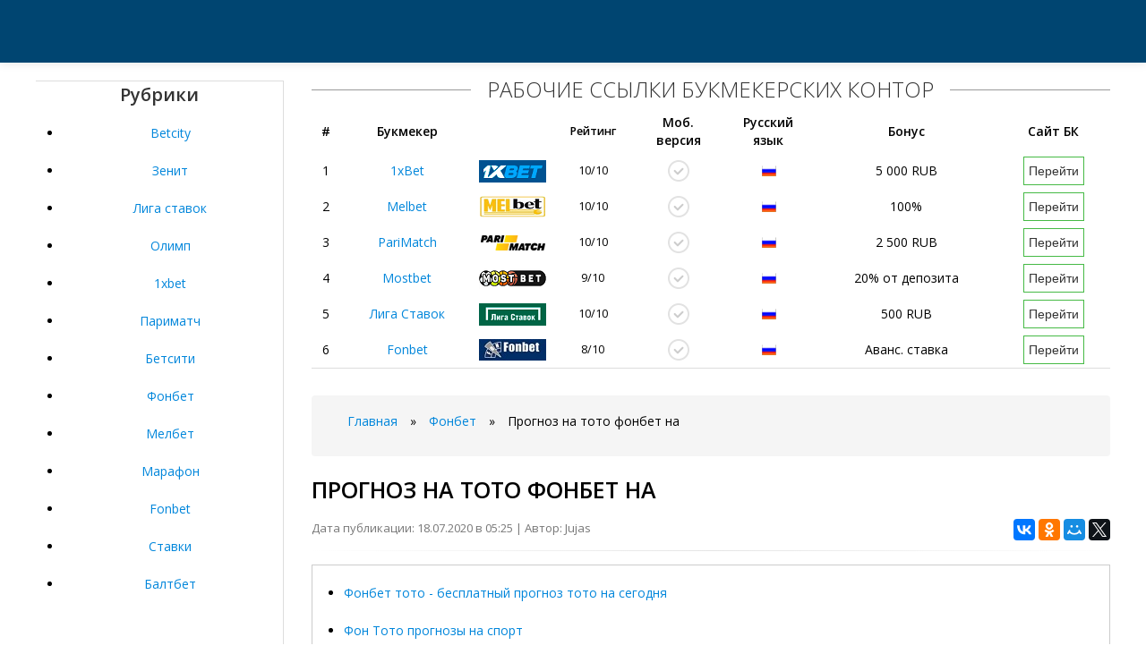

--- FILE ---
content_type: text/html; charset=UTF-8
request_url: https://agur-bk.ru/fonbet/prognoz-na-toto-fonbet-na.html
body_size: 7485
content:
<!DOCTYPE html PUBLIC "-//W3C//DTD XHTML 1.0 Transitional//EN" "http://www.w3.org/TR/xhtml1/DTD/xhtml1-transitional.dtd">
<html xmlns="http://www.w3.org/1999/xhtml" xml:lang="ru" lang="ru">
<head>
      <meta http-equiv="Content-Type" content="text/html; charset=UTF-8"/>
      <title>Прогноз на тото фонбет на</title>
	  <meta name="description" content="БРИФ-прогнозы на ТОТО ФОНБЕТ, Марафон, Бетсити" />
      <link rel="alternate" type="application/rss+xml" title="Все о доступе к сайтам Букмекерских компаний" href="https://agur-bk.ru/rss.php" />
      <meta name="viewport" content="width=device-width, initial-scale=1.0">
      <link href="https://agur-bk.ru/css/bootstrap.css" rel="stylesheet" />
      <link href="https://agur-bk.ru/css/bootstrap-responsive.css" rel="stylesheet" />
      <link href="https://agur-bk.ru/css/city.css" rel="stylesheet" />
      <link href="https://agur-bk.ru/css/engine.css" rel="stylesheet" />
	  <script type="text/javascript" src="https://ajax.googleapis.com/ajax/libs/jquery/3.2.1/jquery.min.js"></script>
	  <link rel="canonical" href="https://agur-bk.ru/fonbet/prognoz-na-toto-fonbet-na.html" />
      <!-- Le HTML5 shim, for IE6-8 support of HTML5 elements -->
      <!--[if lt IE 9]>
      <script src="http://agur-bk.ru/js/html5shiv.js"></script>
      <![endif]-->
      <link rel="shortcut icon" href="https://agur-bk.ru/favicon.ico" type="image/x-icon" />
      <link rel="icon" href="https://agur-bk.ru/favicon.ico" type="image/x-icon" />
   </head>
   <body>
   <!-- Rating@Mail.ru counter -->
<script type="text/javascript">
var _tmr = window._tmr || (window._tmr = []);
_tmr.push({id: "3061766", type: "pageView", start: (new Date()).getTime()});
(function (d, w, id) {
  if (d.getElementById(id)) return;
  var ts = d.createElement("script"); ts.type = "text/javascript"; ts.async = true; ts.id = id;
  ts.src = (d.location.protocol == "https:" ? "https:" : "http:") + "//top-fwz1.mail.ru/js/code.js";
  var f = function () {var s = d.getElementsByTagName("script")[0]; s.parentNode.insertBefore(ts, s);};
  if (w.opera == "[object Opera]") { d.addEventListener("DOMContentLoaded", f, false); } else { f(); }
})(document, window, "topmailru-code");
</script><noscript><div>
<img src="//top-fwz1.mail.ru/counter?id=3061766;js=na" style="border:0;position:absolute;left:-9999px;" alt="" />
</div></noscript>
<!-- //Rating@Mail.ru counter -->

      	<!-- Меню навигации -->
      <nav>
         <div data-spy="affix" data-offset-top="70" class="navbar navbar-fixed-top affix-top">
            <div class="navbar-inner">
            </div>
         </div>
      </nav>      <div class="m20 cn"></div>
      <div class="container top-layer">
         <div class="row-fluid">
                        <aside>
               <div class="span3 grey-sidebar" style="text-align: center">
                  <div class="h6-title"><span>Рубрики</span></div>
                  
                    <div class="sidebar-list">
                    <ul>
<li><a href="https://agur-bk.ru/betcity/">Betcity</a></li>
<li><a href="https://agur-bk.ru/zenit/">Зенит</a></li>
<li><a href="https://agur-bk.ru/liga-stavok/">Лига ставок</a></li>
<li><a href="https://agur-bk.ru/olimp/">Олимп</a></li>
<li><a href="https://agur-bk.ru/1xbet/">1xbet</a></li>
<li><a href="https://agur-bk.ru/parimatch/">Париматч</a></li>
<li><a href="https://agur-bk.ru/betsiti/">Бетсити</a></li>
<li><a href="https://agur-bk.ru/fonbet/">Фонбет</a></li>
<li><a href="https://agur-bk.ru/melbet/">Мелбет</a></li>
<li><a href="https://agur-bk.ru/marafon/">Марафон</a></li>
<li><a href="https://agur-bk.ru/fonbet/">Fonbet</a></li>
<li><a href="https://agur-bk.ru/stavki/">Ставки</a></li>
<li><a href="https://agur-bk.ru/baltbet/">Балтбет</a></li>
</ul>
  
                    </div>
                  
                  <div style="margin-bottom:15px;overflow:hidden;"></div>
                  <div>&nbsp;</div>
                  <div class="h6-title"><span>Популярное на сайте</span></div>
                  
                    <div class="sidebar-list">
<ul>
	<li><a href="https://agur-bk.ru/fonbet/lichniy-kabinet-fonbet-rabotayushee-segodnya-seychas.html">Личный кабинет фонбет работающее сегодня сейчас</a></li>
	<li><a href="https://agur-bk.ru/parimatch/strategiya-zarabotka-na-bukmekerskoy-kontore.html">Стратегия заработка на букмекерской конторе</a></li>
	<li><a href="https://agur-bk.ru/zenit/bagi-bk-zenit.html">Баги бк зенит</a></li>
	<li><a href="https://agur-bk.ru/olimp/bk-olimp-bezdepozitniy-bonus.html">Бк олимп бездепозитный бонус</a></li>
	<li><a href="https://agur-bk.ru/melbet/parimatch-fribut.html">Parimatch фрибут</a></li>
	<li><a href="https://agur-bk.ru/fonbet/reg-fonbet-com-zayti.html">Reg fonbet com зайти</a></li>
	<li><a href="https://agur-bk.ru/fonbet/kak-skachat-fonbet-na-telefon-besplatno.html">Как скачать фонбет на телефон бесплатно</a></li>
	<li><a href="https://agur-bk.ru/1xbet/skachat-1xbet-na-android-staruyu-versiyu.html">Скачать 1xbet на андроид старую версию</a></li>
	<li><a href="https://agur-bk.ru/fonbet/fonbet-siniy-zerkalo-ssilka.html">Фонбет синий зеркало ссылка</a></li>
	<li><a href="https://agur-bk.ru/fonbet/fonbet-registratsiya-stavka.html">Фонбет регистрация ставка</a></li>
			</ul> 
                    </div>
                  
               </div>
            </aside>            <!-- end span4 sidebar content -->
            <div class="span9">
               <div id="bk-rating5">
                  <div>
                     <span class="h6-span">Рабочие ссылки букмекерских контор</span>
                     <div class="row-fluid mb">
                        <table id="bk-rating-home" class="table-condensed table-m-rating">
                           <thead>
                              <tr>
                                 <th>#</th>
                                 <th>Букмекер</th>
                                 <th>&nbsp;</th>
                                 <th class="rating">Рейтинг</th>
                                 <th class="in-td-yes-gray1">Моб.<br>версия</th>
                                 <th class="in-td-rus-m1">Русский<br>язык</th>
                                 <th class="bonus">Бонус</th>
                                 <th>Сайт БК</th>
                              </tr>
                           </thead>
                           <tbody>
                              
                              <tr>
                                 <td>1</td>
                                 <!--noindex--><td><a href="#" id="/go.php?site=1" onclick="window.open('/go.php?site=1') ; return false" rel="nofollow">1xBet</a></td>
                                 <td class="m-rating-1xbet" onmouseover="this.style.cursor=&#39;pointer&#39;" onclick="window.open(&#39;/go.php?site=1&#39;,&#39;_blank&#39;)" style="cursor: pointer;">&nbsp;</td><!--/noindex-->
                                 <td class="rating">10/10</td>
                                 <td class="in-td-yes-gray">&nbsp;</td>
                                 <td class="in-td-rus-m">&nbsp;</td>
                                 <td class="bonus">5 000 RUB</td>
                                 <!--noindex--><td><a href="#" id="/go.php?site=1" onclick="window.open('/go.php?site=1') ; return false" rel="nofollow"><button class="btn-001-m" type="button">Перейти</button></a></td><!--/noindex-->
                              </tr>
                              <tr>
                                <td>2</td>
                                <!--noindex--><td><a href="/go.php?site=3" rel="nofollow">Melbet</a></td>
                                <td class="m-rating-fonbet" onmouseover="this.style.cursor='pointer'" onclick="window.open(&#39;/go.php?site=3&#39;,&#39;_blank&#39;)" style="cursor: pointer;">&nbsp;</td><!--/noindex-->
                                <td class="rating">10/10</td>
                                <td class="in-td-yes-gray">&nbsp;</td>
                                <td class="in-td-rus-m">&nbsp;</td>
                                <td class="bonus">100%</td>
                                <!--noindex--><td><a href="/go.php?site=3" rel="nofollow"><button class="btn-001-m" type="button">Перейти</button></a></td><!--/noindex-->
                              </tr>
                              <tr>
                                <td>3</td>
                                <!--noindex--><td><a href="/go.php?site=2" rel="nofollow">PariMatch</a></td>
                                <td class="m-rating-parimatch" onmouseover="this.style.cursor='pointer'" onclick="window.open(&#39;/go.php?site=2&#39;,&#39;_blank&#39;)" style="cursor: pointer;">&nbsp;</td><!--/noindex-->
                                <td class="rating">10/10</td>
                                <td class="in-td-yes-gray">&nbsp;</td>
                                <td class="in-td-rus-m">&nbsp;</td>
                                <td class="bonus">2 500 RUB</td>
                               <!--noindex--><td><a href="/go.php?site=2" rel="nofollow"><button class="btn-001-m" type="button">Перейти</button></a></td><!--/noindex-->
                              </tr>
							  
							  <tr>
                                 <td>4</td>
                                 <!--noindex--><td><a href="/go.php?site=4" rel="nofollow">Mostbet</a></td>
                                 <td class="m-rating-winline" onmouseover="this.style.cursor=&#39;pointer&#39;" onclick="window.open(&#39;/go.php?site=4&#39;,&#39;_blank&#39;)" style="cursor: pointer;">&nbsp;</td><!--/noindex-->
                                 <td class="rating">9/10</td>
                                 <td class="in-td-yes-gray">&nbsp;</td>
                                 <td class="in-td-rus-m">&nbsp;</td>
                                 <td class="bonus">20% от депозита</td>
                                 <!--noindex--><td><a href="/go.php?site=4" rel="nofollow"><button class="btn-001-m" type="button">Перейти</button></a></td><!--/noindex-->
                              </tr>
                              
                              <tr>
                                 <td>5</td>
                                 <!--noindex--><td><a href="/go.php?site=6" rel="nofollow">Лига Ставок</a></td>
                                 <td class="m-rating-leonru" onmouseover="this.style.cursor=&#39;pointer&#39;" onclick="window.open(&#39;/go.php?site=6&#39;,&#39;_blank&#39;)" style="cursor: pointer;">&nbsp;</td><!--/noindex-->
                                 <td class="rating">10/10</td>
                                 <td class="in-td-yes-gray">&nbsp;</td>
                                 <td class="in-td-rus-m">&nbsp;</td>
                                 <td class="bonus">500 RUB</td>
                                 <!--noindex--><td><a href="/go.php?site=6" rel="nofollow"><button class="btn-001-m" type="button">Перейти</button></a></td><!--/noindex-->
                              </tr>
                              
                              
                              <tr>
                                 <td>6</td>
                                 <!--noindex--><td><a href="/go.php?site=7" rel="nofollow">Fonbet</a></td>
                                 <td class="m-rating-marathon" onmouseover="this.style.cursor=&#39;pointer&#39;" onclick="window.open(&#39;/go.php?site=7&#39;,&#39;_blank&#39;)" style="cursor: pointer;">&nbsp;</td><!--/noindex-->
                                 <td class="rating">8/10</td>
                                 <td class="in-td-yes-gray">&nbsp;</td>
                                 <td class="in-td-rus-m">&nbsp;</td>
                                 <td class="bonus">Аванс. ставка</td>
                                 <!--noindex--><td><a href="/go.php?site=7" rel="nofollow"><button class="btn-001-m" type="button">Перейти</button></a></td><!--/noindex-->
                              </tr>
                           </tbody>
                        </table>
                     </div>
                  </div>
               </div>  
			  
			
			  <div class="breadcrumb"><ul>
	<li id="bx_breadcrumb_0" itemscope="" itemtype="http://data-vocabulary.org/Breadcrumb" itemref="bx_breadcrumb_1">
	<a href="/" title="Главная" itemprop="url">
<span itemprop="title">Главная</span></a></li>
		<li><span class="arrow">»</span></li>
		<li id="bx_breadcrumb_1" itemscope="" itemtype="http://data-vocabulary.org/Breadcrumb" itemprop="child" itemref="bx_breadcrumb_2">	
		<a href="https://agur-bk.ru/fonbet/" title="Фонбет" itemprop="url"><span itemprop="title">Фонбет</span></a></li>
		<li><span class="arrow">»</span></li>
		<li id="bx_breadcrumb_2" itemscope="" itemtype="http://data-vocabulary.org/Breadcrumb" itemprop="child">
		<span itemprop="title">Прогноз на тото фонбет на</span></li>
		</ul></div>
			   <section>
                  <div id="dle-content" itemscope="" itemtype="http://schema.org/Article">
                     <h1 itemprop="name">Прогноз на тото фонбет на</h1>
                     <div class="pull-right">
                        <script src="//yastatic.net/es5-shims/0.0.2/es5-shims.min.js"></script>
                        <script src="//yastatic.net/share2/share.js"></script>
                        <div class="ya-share2" data-services="vkontakte,facebook,odnoklassniki,moimir,gplus,twitter"></div>
                     </div>
					 <span class="post-meta">Дата публикации: 18.07.2020 в 05:25 | Автор: Jujas</span>
                     <hr class="soften">
                     <div itemprop="articleBody">
                        <div style="border:1px solid #ccc;margin: 0px 0 20px 0px;align-items:center; padding: 10px;">
                            <ul><li><a href="#p1">Фонбет тото - бесплатный прогноз тото на сегодня</a></li>
                            <li><a href="#p2">Фон Тото прогнозы на спорт</a></li>
                            <li><a href="#p3">Прогнозы на тотализатор суперэкспресс Фонбет</a></li></ul></div>
							<p>Все результаты тиражей фон тото доступны вам на этой странице. В реальном режиме с разницей в 30 секунд, вы можете смотреть лайв тото на нашем сайте. Данный раздел дает возможность оперативно получить данные по итогам того или иного матча, в активном тираже тото. Лацио - Аталанта прогноз. КВК Вестерло - Шарлеруа прогноз. Бней Йегуда - Маккаби Нетания прогноз.</p>
<p>НАК Бреда - Зволле прогноз. Лех Познань - Лехия Гданьск прогноз.</p><div id="attachment_13" class="size-large wp-image-13" style="text-align: center;">
                                 <p><img src="https://agur-bk.ru/images/dd0064893139ca257d241b95150d2c5a.jpg">
                                 </p>
                              </div><p>Заглембе Любин - Краковия Краков прогноз. Хельсингборг - АИК Стокгольм прогноз.</p><a name="p2"></a><h2>Фон Тото прогнозы на спорт</h2><p>Сириус - Сундсваль прогноз. Фрей Тебю - Броммапойкарна прогноз. Эргрюте - Варберг прогноз. Райт Роверс - Куин оф Саут прогноз. Атлетико Минейро - Сантос прогноз. Флуминенсе РЖ - Крузейро прогноз.</p>
<p>Фон Тото прогнозы на спорт Добро пожаловать на уникальный проект по разбору тиражей тотализатора Фонбет тото. Личный кабинет. В любом случае, вы можете сами проверить ее правдивость. Но попадаются также и сайты, на которых размещена информация о продаже договорных матчей, насколько это достоверно, увы, точно сказать не представляется возможным.</p><div id="attachment_13" class="wp-caption aligncenter" style="text-align: center;">
							<iframe src="https://www.youtube.com/embed/-qswCYRjx5w" class="size-large wp-image-13" width="100%" height="350" frameborder="0" allowfullscreen></iframe>
							</div><p>Чем больше различных нюансов будет учтено, тем точнее будет прогноз. И как бы ни парадоксально звучало, но иногда нужно прислушиваться и к своей интуиции.</p><div id="attachment_13" class="size-large wp-image-13" style="text-align: center;">
                                 <p><img src="https://agur-bk.ru/images/404cdc688ad462fc7adfe9be795e9f79.jpg">
                                 </p>
                              </div><p>Интуиция, а также удача играют далеко не последнюю роль при создании точного прогноза. Поэтому иной раз прислушайтесь к своей интуиции — и, возможно, вам повезет. Этот адрес электронной почты защищен от спам-ботов. У вас должен быть включен JavaScript для просмотра.</p>
<p>Прогнозами на спорт интересовались во все времена.</p><a name="p1"></a><h2>Фонбет тото - бесплатный прогноз тото на сегодня</h2><p>С пришествием современных технологий данный процесс стал гораздо проще, и необходимую информацию можно найти во всемирной паутине. Для более точного прогноза необходимо найти хороший сайт, где прогнозы обладают максимальной точностью. Наш сайт спортивных прогнозов является таким ресурсом, где, помимо прогнозов на предстоящие матчи, можно участвовать в различных конкурсах и получать за это денежные призы.</p>
<p>Мы являемся лидерами среди аналитических центров данной направленности и распространяем свое действие по всей России, а также в странах СНГ. Основа нашего сайта — это команда грамотных аналитиков. Ведь именно благодаря их действиям вы можете предположить исход предстоящего <a href="https://agur-bk.ru/fonbet/fonbet-1905.html">Фонбет 1905,</a> сделать ставку и получить денежное вознаграждение. Опираясь не только на свою интуицию, а еще и на мнение команды профессионалов, вы существенно повышаете свои шансы на выигрыш.</p>
<p>Данная информация является очень востребованной — и поэтому многие сервисы с предматчевыми прогнозами являются платными. На нашем сайте вы можете найти бесплатные спортивные прогнозы на различные виды спорта. Ведь доверие клиента для нас не менее ценно. Получая данную информацию, человек начинает доверять прогнозистам, правильно оценивать статистику игр и уже может подобрать надежную букмекерскую контору.</p>
<p>Стоит отметить, что многие списывают выигрыши на ставках на везение, но это не всегда является верным утверждением.</p><a name="p3"></a><h2>Прогнозы на тотализатор суперэкспресс Фонбет</h2><p>Путем полученной на нашем сайте информации относительно прогнозов на спорт в будущем вы сможете предполагать исход матча — вплоть до одного мяча если видом спорта был выбран, допустим, футбол.</p>
<p>Безусловно, в контрасте с выигрышем может быть только азарт, которому поддается человек и с нетерпением ждет исхода игры.</p>
<p>Каждый матч тотализатора определен тремя вероятными исходами — выигрыш либо первой команды, либо второй, либо ничья. Кроме этих исходов возможна также отмена игры, которую также можно спрогнозировать.</p><div id="attachment_13" class="size-large wp-image-13" style="text-align: center;">
                                 <p><img src="https://agur-bk.ru/images/638045.jpg">
                                 </p>
                              </div><p>Поэтому каждого человека, играющего на ставках, интересует вопрос: как составить качественный прогноз, который принесет немалую прибыль? Для составления точного прогноза необходимо просмотреть достаточное количество информации, от которой зависит исход матча: статистика прошедших игр; статистика по игрокам; состав команды; информация о травмированных игроках; информация о поле, на котором будет проходить игра; статистика личных встреч и .</p>
                     </div>
                  </div>
         </section>
               <p>&nbsp;</p>
            </div>
         </div>
      </div>
      <footer class="footer">
         <div class="container">
            <div class="row-fluid">
               <div class="span8">
                  <ul class="footer-links" >
                     <li><a href="https://agur-bk.ru/rss.php">RSS feed</a></li>
                     <li class="muted">·</li>
                     <li><a href="https://agur-bk.ru/sitemap.xml">Карта сайта</a></li>
                     <li class="muted">·</li>
                  </ul>
                  <hr>
                  <p>Copyright © 2020 | 
				  <!--LiveInternet counter--><a href="//www.liveinternet.ru/click;marafon14"
target="_blank"><img id="licntB618" width="31" height="31" style="border:0" 
title="LiveInternet"
src="[data-uri]"
alt=""/></a><script>(function(d,s){d.getElementById("licntB618").src=
"//counter.yadro.ru/hit;marafon14?t50.6;r"+escape(d.referrer)+
((typeof(s)=="undefined")?"":";s"+s.width+"*"+s.height+"*"+
(s.colorDepth?s.colorDepth:s.pixelDepth))+";u"+escape(d.URL)+
";h"+escape(d.title.substring(0,150))+";"+Math.random()})
(document,screen)</script><!--/LiveInternet-->
</p>
               </div>
            </div>
         </div>
      </footer>
      <script src="https://agur-bk.ru/js/bootstrap.min.js"></script>
      <script>
         $('#navbar').scrollspy({
           offset: 0
         });
      </script>
      <script type="text/javascript">
         (function($){
         $('.row-fluid ul.thumbnails li.span6:nth-child(2n + 3)').css('margin-left','0px');
         $('.row-fluid ul.thumbnails li.span4:nth-child(3n + 4)').css('margin-left','0px');
         $('.row-fluid ul.thumbnails li.span3:nth-child(4n + 5)').css('margin-left','0px'); 
         })(jQuery);
         
         $(document).ready(function()
         {
             if (navigator.appName == "Opera")
             {
                 $('#myModal').removeClass('fades');
             }
         });
         
      </script>
      <script type="text/javascript">
         $(document).ready(function(){
          $('#oceanCarousel, #musiciansCarousel').carousel({
          interval: 3000
          });     
          
         });
         
      </script>   <script defer src="https://static.cloudflareinsights.com/beacon.min.js/vcd15cbe7772f49c399c6a5babf22c1241717689176015" integrity="sha512-ZpsOmlRQV6y907TI0dKBHq9Md29nnaEIPlkf84rnaERnq6zvWvPUqr2ft8M1aS28oN72PdrCzSjY4U6VaAw1EQ==" data-cf-beacon='{"version":"2024.11.0","token":"7a03f39ceac14938b78584d80607d747","r":1,"server_timing":{"name":{"cfCacheStatus":true,"cfEdge":true,"cfExtPri":true,"cfL4":true,"cfOrigin":true,"cfSpeedBrain":true},"location_startswith":null}}' crossorigin="anonymous"></script>
</body>


</html>

--- FILE ---
content_type: text/css
request_url: https://agur-bk.ru/css/bootstrap.css
body_size: 18494
content:
/*!
 * Bootstrap v2.3.1
 *
 * Copyright 2012 Twitter, Inc
 * Licensed under the Apache License v2.0
 * http://www.apache.org/licenses/LICENSE-2.0
 *
 * Designed and built with all the love in the world @twitter by @mdo and @fat.
 */

.clearfix {*zoom: 1;}
.clearfix:before,.clearfix:after {display: table;line-height: 0;content: "";}
.clearfix:after {clear: both;}
.hide-text {font: 0/0 a;color: transparent;text-shadow: none;background-color: transparent;border: 0;}
.input-block-level {display: block;width: 100%;min-height: 30px;-webkit-box-sizing: border-box;-moz-box-sizing: border-box;box-sizing: border-box;}
article,aside,details,figcaption,figure,footer,header,hgroup,nav,section {display: block;}
@media screen and (max-width:767px){aside{display:none}}
audio,canvas,video {display: inline-block;*display: inline;*zoom: 1;}
audio:not([controls]) {display: none;}
html {font-size: 100%;-webkit-text-size-adjust: 100%;-ms-text-size-adjust: 100%;}
a:focus {outline: thin dotted #333;outline: 5px auto -webkit-focus-ring-color;outline-offset: -2px;}
a:hover,a:active {outline: 0;}
sub,sup {position: relative;font-size: 75%;line-height: 0;vertical-align: baseline;}
sup {top: -0.5em;}
sub {bottom: -0.25em;}
#dle-content img {margin:5px 10px 5px 5px;}
img {width: auto\9;height: auto;max-width: 100%;vertical-align: middle;border: 0;-ms-interpolation-mode: bicubic;}
#map_canvas img,.google-maps img {max-width: none;}
button,input,select,textarea {margin: 0;font-size: 100%;vertical-align: middle;}
button,input {*overflow: visible;line-height: normal;}
button::-moz-focus-inner,input::-moz-focus-inner {padding: 0;border: 0;}
button,html input[type="button"],input[type="reset"],input[type="submit"] {cursor: pointer;-webkit-appearance: button;}
label,select,button,input[type="button"],input[type="reset"],input[type="submit"],input[type="radio"],input[type="checkbox"] {cursor: pointer;}
input[type="search"] {-webkit-box-sizing: content-box;-moz-box-sizing: content-box;box-sizing: content-box;-webkit-appearance: textfield;}
input[type="search"]::-webkit-search-decoration,input[type="search"]::-webkit-search-cancel-button {-webkit-appearance: none;}
textarea {overflow: auto;vertical-align: top;}
@media print {
* {color: #000 !important;text-shadow: none !important;background: transparent !important;box-shadow: none !important;}
a,a:visited {text-decoration: underline;}
a[href]:after {content: " (" attr(href) ")";}
abbr[title]:after {content: " (" attr(title) ")";}
.ir a:after,a[href^="javascript:"]:after,a[href^="#"]:after {content: "";}
pre,blockquote {border: 1px solid #999;page-break-inside: avoid;}
thead {display: table-header-group;}
tr,img {page-break-inside: avoid;}
img {max-width: 100% !important;}
@page{margin: 0.5cm;}
p,h2,h3 {orphans: 3;widows: 3;}
h2,h3 {page-break-after: avoid;}
}
body {margin: 0;font-family: 'Tahoma', sans-serif;font-size: 13px;line-height: 20px;color: #333333;background-color: #ffffff;}
a {color: #0086db;text-decoration: none;}
a:hover,a:focus {color: #005580;text-decoration: none;}
.img-rounded {-webkit-border-radius: 6px;-moz-border-radius: 6px; border-radius: 6px;}
.img-polaroid {padding: 4px;background-color: #fff;border: 1px solid #ccc;border: 1px solid rgba(0, 0, 0, 0.2);-webkit-box-shadow: 0 1px 3px rgba(0, 0, 0, 0.1);-moz-box-shadow: 0 1px 3px rgba(0, 0, 0, 0.1);box-shadow: 0 1px 3px rgba(0, 0, 0, 0.1);}
.img-circle {-webkit-border-radius: 500px;-moz-border-radius: 500px;border-radius: 500px;}
.row {margin-left: -20px;*zoom: 1;}
.row:before,.row:after {display: table;line-height: 0;content: "";}
.row:after {clear: both;}
[class*="span"] {float: left;min-height: 1px;margin-left: 20px;}
.container,.navbar-static-top .container,.navbar-fixed-top .container,.navbar-fixed-bottom .container {width: 940px;}
.span12 {width: 940px;}
.span11 {width: 860px;}
.span10 {width: 780px;}
.span9 {width: 700px;}
.span8 {width: 620px;}
.span7 {width: 540px;}
.span6 {width: 460px;}
.span5 {width: 380px;}
.span4 {width: 300px;}
.span3 {width: 220px;}
.span2 {width: 140px;}
.span1 {width: 60px;}
.offset12 {margin-left: 980px;}
.offset11 {margin-left: 900px;}
.offset10 {margin-left: 820px;}
.offset9 {margin-left: 740px;}
.offset8 {margin-left: 660px;}
.offset7 {margin-left: 580px;}
.offset6 {margin-left: 500px;}
.offset5 {margin-left: 420px;}
.offset4 {margin-left: 340px;}
.offset3 {margin-left: 260px;}
.offset2 {margin-left: 180px;}
.offset1 {margin-left: 100px;}
.row-fluid {width: 100%;*zoom: 1;}
.row-fluid:before,.row-fluid:after {display: table;line-height: 0;content: "";}
.row-fluid:after {clear: both;}
.row-fluid [class*="span"] {display: block;float: left;width: 100%;min-height: 30px;margin-left: 2.127659574468085%;*margin-left: 2.074468085106383%;-webkit-box-sizing: border-box;-moz-box-sizing: border-box;box-sizing: border-box;}
.row-fluid [class*="span"]:first-child {margin-left: 0;}
.row-fluid .controls-row [class*="span"] + [class*="span"] {margin-left: 2.127659574468085%;}
.row-fluid .span12 {width: 100%;*width: 99.94680851063829%;}
.row-fluid .span11 {width: 91.48936170212765%;*width: 91.43617021276594%;}
.row-fluid .span10 {width: 82.97872340425532%;*width: 82.92553191489361%;}
.row-fluid .span9 {width: 74.46808510638297%;*width: 74.41489361702126%;}
.row-fluid .span8 {width: 65.95744680851064%;*width: 65.90425531914893%;}
.row-fluid .span7 {width: 57.44680851063829%;*width: 57.39361702127659%;}
.row-fluid .span6 {width: 48.93617021276595%;*width: 48.88297872340425%;}
.row-fluid .span5 {width: 40.42553191489362%;*width: 40.37234042553192%;}
.row-fluid .span4 {width: 31.914893617021278%;*width: 31.861702127659576%;}
.row-fluid .span3 {width: 23.404255319148934%;*width: 23.351063829787233%;}
.row-fluid .span2 {width: 14.893617021276595%;*width: 14.840425531914894%;}
.row-fluid .span1 {width: 6.382978723404255%;*width: 6.329787234042553%;}
.row-fluid .offset12 {margin-left: 104.25531914893617%;*margin-left: 104.14893617021275%;}
.row-fluid .offset12:first-child {margin-left: 102.12765957446808%;*margin-left: 102.02127659574467%;}
.row-fluid .offset11 {margin-left: 95.74468085106382%;*margin-left: 95.6382978723404%;}
.row-fluid .offset11:first-child {margin-left: 93.61702127659574%;*margin-left: 93.51063829787232%;}
.row-fluid .offset10 {margin-left: 87.23404255319149%;*margin-left: 87.12765957446807%;}
.row-fluid .offset10:first-child {margin-left: 85.1063829787234%;*margin-left: 84.99999999999999%;}
.row-fluid .offset9 {margin-left: 78.72340425531914%;*margin-left: 78.61702127659572%;}
.row-fluid .offset9:first-child {margin-left: 76.59574468085106%;*margin-left: 76.48936170212764%;}
.row-fluid .offset8 {margin-left: 70.2127659574468%;*margin-left: 70.10638297872339%;}
.row-fluid .offset8:first-child {margin-left: 68.08510638297872%;*margin-left: 67.9787234042553%;}
.row-fluid .offset7 {margin-left: 61.70212765957446%;*margin-left: 61.59574468085106%;}
.row-fluid .offset7:first-child {margin-left: 59.574468085106375%;*margin-left: 59.46808510638297%;}
.row-fluid .offset6 {margin-left: 53.191489361702125%;*margin-left: 53.085106382978715%;}
.row-fluid .offset6:first-child {margin-left: 51.063829787234035%;*margin-left: 50.95744680851063%;}
.row-fluid .offset5 {margin-left: 44.68085106382979%;*margin-left: 44.57446808510638%;}
.row-fluid .offset5:first-child {margin-left: 42.5531914893617%;*margin-left: 42.4468085106383%;}
.row-fluid .offset4 {margin-left: 36.170212765957444%;*margin-left: 36.06382978723405%;}
.row-fluid .offset4:first-child {margin-left: 34.04255319148936%;*margin-left: 33.93617021276596%;}
.row-fluid .offset3 {margin-left: 27.659574468085104%;*margin-left: 27.5531914893617%;}
.row-fluid .offset3:first-child {margin-left: 25.53191489361702%;*margin-left: 25.425531914893618%;}
.row-fluid .offset2 {margin-left: 19.148936170212764%;*margin-left: 19.04255319148936%;}
.row-fluid .offset2:first-child {margin-left: 17.02127659574468%;*margin-left: 16.914893617021278%;}
.row-fluid .offset1 {margin-left: 10.638297872340425%;*margin-left: 10.53191489361702%;}
.row-fluid .offset1:first-child {margin-left: 8.51063829787234%;*margin-left: 8.404255319148938%;}
[class*="span"].hide,.row-fluid [class*="span"].hide {display: none;}
[class*="span"].pull-right,.row-fluid [class*="span"].pull-right {float: right;}
.container {margin-right: auto;margin-left: auto;*zoom: 1;}
.container:before,.container:after {display: table;line-height: 0;content: "";}
.container:after {clear: both;}
.container-fluid {padding-right: 20px;padding-left: 20px;*zoom: 1;}
.container-fluid:before,.container-fluid:after {display: table;line-height: 0;content: "";}
.container-fluid:after {clear: both;}
p {margin: 0 0 10px;}
.lead {margin-bottom: 20px;font-size: 21px;font-weight: 200;line-height: 30px;}
small {font-size: 85%;}
strong {font-weight: bold;}
em {font-style: italic;}
cite {font-style: normal;}
.muted {color: #999999;}
a.muted:hover,a.muted:focus {color: #808080;}
.text-warning {color: #c09853;}
a.text-warning:hover,a.text-warning:focus {color: #a47e3c;}
.text-error {color: #b94a48;}
a.text-error:hover,a.text-error:focus {color: #953b39;}
.text-info {color: #3a87ad;}
a.text-info:hover,a.text-info:focus {color: #2d6987;}
.text-success {color: #468847;}
a.text-success:hover,a.text-success:focus {color: #356635;}
.text-left {text-align: left;}
.text-right {text-align: right;}
.text-center {text-align: center;}
h1,h2,h3,h4,h5,h6 {margin: 0 auto;font-family: inherit;font-weight: bold;line-height: 25px;color: inherit;padding-bottom: 15px;text-rendering: optimizelegibility;}
.h6-title h6 {padding: 0;}
h1 small,h2 small,h3 small,h4 small,h5 small,h6 small {font-weight: normal;line-height: 1;color: #999999;}
h1 {font-size: 38.5px;}
h2 {font-size: 31.5px;}
h3 {font-size: 24.5px;}
h4 {font-size: 17.5px;}
h5 {font-size: 14px;}
h6 {font-size: 11.9px;}
h1 small {font-size: 24.5px;}
h2 small {font-size: 17.5px;}
h3 small {font-size: 14px;}
h4 small {font-size: 14px;}
.page-header {padding-bottom: 9px;margin: 20px 0 30px;border-bottom: 1px solid #eeeeee;}
ul,ol {padding: 0;margin: 0 0 10px 25px;}
ul ul,ul ol,ol ol,ol ul {margin-bottom: 0;}
li {line-height: 42px;}
ul.unstyled,ol.unstyled {margin-left: 0;list-style: none;}
ul.inline,ol.inline {margin-left: 0;list-style: none;}
ul.inline > li,ol.inline > li {display: inline-block;*display: inline;padding-right: 5px;padding-left: 5px;*zoom: 1;}
dl {margin-bottom: 20px;}
dt,dd {line-height: 20px;}
dt {font-weight: bold;}
dd {margin-left: 10px;}
.dl-horizontal {*zoom: 1;}
.dl-horizontal:before,.dl-horizontal:after {display: table;line-height: 0;content: "";}
.dl-horizontal:after {clear: both;}
.dl-horizontal dt {float: left;width: 160px;overflow: hidden;clear: left;text-align: right;text-overflow: ellipsis;white-space: nowrap;}
.dl-horizontal dd {margin-left: 180px;}
hr {margin: 20px 0;border: 0;border-top: 1px solid #eeeeee;border-bottom: 1px solid #ffffff;}
abbr[title],abbr[data-original-title] {cursor: help;border-bottom: 1px dotted #999999;}
abbr.initialism {font-size: 90%;text-transform: uppercase;}
blockquote {padding: 0 0 0 15px;margin: 0 0 20px;border-left: 5px solid #eeeeee;}
blockquote p {margin-bottom: 0;font-size: 17.5px;font-weight: 300;line-height: 1.25;}
blockquote small {display: block;line-height: 20px;color: #999999;}
blockquote small:before {content: '\2014 \00A0';}
blockquote.pull-right {float: right;padding-right: 15px;padding-left: 0;border-right: 5px solid #eeeeee;border-left: 0;}
blockquote.pull-right p,blockquote.pull-right small {text-align: right;}
blockquote.pull-right small:before {content: '';}
blockquote.pull-right small:after {content: '\00A0 \2014';}
q:before,q:after,blockquote:before,blockquote:after {content: "";}
address {display: block;margin-bottom: 20px;font-style: normal;line-height: 20px;}
code,pre {padding: 0 3px 2px;font-family: Monaco, Menlo, Consolas, "Courier New", monospace;font-size: 12px;color: #333333;-webkit-border-radius: 3px;-moz-border-radius: 3px; border-radius: 3px;}
code {padding: 2px 4px;color: #d14;white-space: nowrap;background-color: #f7f7f9;border: 1px solid #e1e1e8;}
pre {display: block;padding: 9.5px;margin: 0 0 10px;font-size: 13px;line-height: 20px;word-break: break-all;word-wrap: break-word;white-space: pre;white-space: pre-wrap;background-color: #f5f5f5;border: 1px solid #ccc;border: 1px solid rgba(0, 0, 0, 0.15);-webkit-border-radius: 4px;-moz-border-radius: 4px;border-radius: 4px;}
pre.prettyprint {margin-bottom: 20px;}
pre code {padding: 0;color: inherit;white-space: pre;white-space: pre-wrap;background-color: transparent;border: 0;}
.pre-scrollable {max-height: 340px;overflow-y: scroll;}
form {margin: 0 0 20px;}
fieldset {padding: 0;margin: 0;border: 0;}
legend {display: block;width: 100%;padding: 0;margin-bottom: 20px;font-size: 21px;line-height: 40px;color: #333333;border: 0;border-bottom: 1px solid #e5e5e5;}
legend small {font-size: 15px;color: #999999;}
label,input,button,textarea {font-size: 14px;font-weight: normal;line-height: 20px;}
input,button,textarea {font-family: "Helvetica Neue", Helvetica, Arial, sans-serif;}
button {border: none;}
label {display: block;margin-bottom: 5px;}
textarea,input[type="text"],input[type="password"],input[type="datetime"],input[type="datetime-local"],input[type="date"],input[type="month"],input[type="time"],input[type="week"],input[type="number"],input[type="email"],input[type="url"],input[type="search"],input[type="tel"],input[type="color"],.uneditable-input {display: inline-block;height: 20px;padding: 4px 6px;margin-bottom: 10px;font-size: 14px;color: #555555;vertical-align: middle;-webkit-border-radius: 2px;-moz-border-radius: 2px; border-radius: 2px;}
input,textarea,.uneditable-input {width: 206px;}
textarea {height: auto;}
textarea,input[type="text"],input[type="password"],input[type="datetime"],input[type="datetime-local"],input[type="date"],input[type="month"],input[type="time"],input[type="week"],input[type="number"],input[type="email"],input[type="url"],input[type="search"],input[type="tel"],input[type="color"],.uneditable-input {background-color: #ffffff;border: 1px solid #ddd;-webkit-box-shadow: inset 0 1px 1px rgba(0, 0, 0, 0.075);-moz-box-shadow: inset 0 1px 1px rgba(0, 0, 0, 0.075); box-shadow: inset 0 1px 1px rgba(0, 0, 0, 0.075);-webkit-transition: border linear 0.2s, box-shadow linear 0.2s;-moz-transition: border linear 0.2s, box-shadow linear 0.2s; -o-transition: border linear 0.2s, box-shadow linear 0.2s;transition: border linear 0.2s, box-shadow linear 0.2s;}
textarea:focus,input[type="text"]:focus,input[type="password"]:focus,input[type="datetime"]:focus,input[type="datetime-local"]:focus,input[type="date"]:focus,input[type="month"]:focus,input[type="time"]:focus,input[type="week"]:focus,input[type="number"]:focus,input[type="email"]:focus,input[type="url"]:focus,input[type="search"]:focus,input[type="tel"]:focus,input[type="color"]:focus,.uneditable-input:focus {border-color: rgba(82, 168, 236, 0.8);outline: 0;outline: thin dotted \9;
/* IE6-9 */
-webkit-box-shadow: inset 0 1px 1px rgba(0, 0, 0, 0.075), 0 0 8px rgba(82, 168, 236, 0.6);-moz-box-shadow: inset 0 1px 1px rgba(0, 0, 0, 0.075), 0 0 8px rgba(82, 168, 236, 0.6); box-shadow: inset 0 1px 1px rgba(0, 0, 0, 0.075), 0 0 8px rgba(82, 168, 236, 0.6);
}
input[type="radio"],input[type="checkbox"] {margin: 0px 0 0;margin-top: 1px \9;*margin-top: 0;line-height: normal;}
input[type="file"],input[type="image"],input[type="submit"],input[type="reset"],input[type="button"],input[type="radio"],input[type="checkbox"] {width: auto;}
input[type="file"] {height: 30px;
/* In IE7, the height of the select element cannot be changed by height, only font-size */*margin-top: 4px;
/* For IE7, add top margin to align select with labels */line-height: 30px;}
select:focus,input[type="file"]:focus,input[type="radio"]:focus,input[type="checkbox"]:focus {outline: thin dotted #333;outline: 5px auto -webkit-focus-ring-color;outline-offset: -2px;}
.uneditable-input,.uneditable-textarea {color: #999999;cursor: not-allowed;background-color: #fcfcfc;border-color: #cccccc;-webkit-box-shadow: inset 0 1px 2px rgba(0, 0, 0, 0.025);-moz-box-shadow: inset 0 1px 2px rgba(0, 0, 0, 0.025); box-shadow: inset 0 1px 2px rgba(0, 0, 0, 0.025);}
.uneditable-input {overflow: hidden;white-space: nowrap;}
.uneditable-textarea {width: auto;height: auto;}
input:-moz-placeholder,textarea:-moz-placeholder {color: #999999;}
input:-ms-input-placeholder,textarea:-ms-input-placeholder {color: #999999;}
input::-webkit-input-placeholder,textarea::-webkit-input-placeholder {color: #999999;}
.radio,.checkbox {min-height: 20px;padding-left: 20px;}
.radio input[type="radio"],.checkbox input[type="checkbox"] {float: left;margin-left: -20px;}
.controls > .radio:first-child,.controls > .checkbox:first-child {padding-top: 5px;}
.radio.inline,.checkbox.inline {display: inline-block;padding-top: 5px;margin-bottom: 0;vertical-align: middle;}
.radio.inline + .radio.inline,.checkbox.inline + .checkbox.inline {margin-left: 10px;}
.input-mini {width: 60px;}
.input-small {width: 90px;}
.input-medium {width: 150px;}
.input-large {width: 210px;}
.input-xlarge {width: 270px;}
.input-xxlarge {width: 530px;}
input[class*="span"],select[class*="span"],textarea[class*="span"],.uneditable-input[class*="span"],.row-fluid input[class*="span"],.row-fluid select[class*="span"],.row-fluid textarea[class*="span"],.row-fluid .uneditable-input[class*="span"] {float: none;margin-left: 0;}
.postnews {position:absolute;left:-1950px;}
.input-append input[class*="span"],.input-append .uneditable-input[class*="span"],.input-prepend input[class*="span"],.input-prepend .uneditable-input[class*="span"],.row-fluid input[class*="span"],.row-fluid select[class*="span"],.row-fluid textarea[class*="span"],.row-fluid .uneditable-input[class*="span"],.row-fluid .input-prepend [class*="span"],.row-fluid .input-append [class*="span"] {display: inline-block;}
input,textarea,.uneditable-input {margin-left: 0;}
.controls-row [class*="span"] + [class*="span"] {margin-left: 20px;}
input.span12,textarea.span12,.uneditable-input.span12 {width: 926px;}
input.span11,textarea.span11,.uneditable-input.span11 {width: 846px;}
input.span10,textarea.span10,.uneditable-input.span10 {width: 766px;}
input.span9,textarea.span9,.uneditable-input.span9 {width: 686px;}
input.span8,textarea.span8,.uneditable-input.span8 {width: 606px;}
input.span7,textarea.span7,.uneditable-input.span7 {width: 526px;}
input.span6,textarea.span6,.uneditable-input.span6 {width: 446px;}
input.span5,textarea.span5,.uneditable-input.span5 {width: 366px;}
input.span4,textarea.span4,.uneditable-input.span4 {width: 286px;}
input.span3,textarea.span3,.uneditable-input.span3 {width: 206px;}
input.span2,textarea.span2,.uneditable-input.span2 {width: 126px;}
input.span1,textarea.span1,.uneditable-input.span1 {width: 46px;}
.controls-row {*zoom: 1;}
.controls-row:before,.controls-row:after {display: table;line-height: 0;content: "";}
.controls-row:after {clear: both;}
.controls-row [class*="span"],.row-fluid .controls-row [class*="span"] {float: left;}
.controls-row .checkbox[class*="span"],.controls-row .radio[class*="span"] {padding-top: 5px;}
input[disabled],select[disabled],textarea[disabled],input[readonly],select[readonly],textarea[readonly] {cursor: not-allowed;background-color: #eeeeee;}
input[type="radio"][disabled],input[type="checkbox"][disabled],input[type="radio"][readonly],input[type="checkbox"][readonly] {background-color: transparent;}
.control-group.warning .control-label,.control-group.warning .help-block,.control-group.warning .help-inline {color: #c09853;}
.control-group.warning .checkbox,.control-group.warning .radio,.control-group.warning input,.control-group.warning select,.control-group.warning textarea {color: #c09853;}
.control-group.warning input,.control-group.warning select,.control-group.warning textarea {border-color: #c09853;-webkit-box-shadow: inset 0 1px 1px rgba(0, 0, 0, 0.075);-moz-box-shadow: inset 0 1px 1px rgba(0, 0, 0, 0.075); box-shadow: inset 0 1px 1px rgba(0, 0, 0, 0.075);}
.control-group.warning input:focus,.control-group.warning select:focus,.control-group.warning textarea:focus {border-color: #a47e3c;-webkit-box-shadow: inset 0 1px 1px rgba(0, 0, 0, 0.075), 0 0 6px #dbc59e;-moz-box-shadow: inset 0 1px 1px rgba(0, 0, 0, 0.075), 0 0 6px #dbc59e; box-shadow: inset 0 1px 1px rgba(0, 0, 0, 0.075), 0 0 6px #dbc59e;}
.control-group.warning .input-prepend .add-on,.control-group.warning .input-append .add-on {color: #c09853;background-color: #fcf8e3;border-color: #c09853;}
.control-group.error .control-label,.control-group.error .help-block,.control-group.error .help-inline {color: #b94a48;}
.control-group.error .checkbox,.control-group.error .radio,.control-group.error input,.control-group.error select,.control-group.error textarea {color: #b94a48;}
.control-group.error input,.control-group.error select,.control-group.error textarea {border-color: #b94a48;-webkit-box-shadow: inset 0 1px 1px rgba(0, 0, 0, 0.075);-moz-box-shadow: inset 0 1px 1px rgba(0, 0, 0, 0.075); box-shadow: inset 0 1px 1px rgba(0, 0, 0, 0.075);}
.control-group.error input:focus,.control-group.error select:focus,.control-group.error textarea:focus {border-color: #953b39;-webkit-box-shadow: inset 0 1px 1px rgba(0, 0, 0, 0.075), 0 0 6px #d59392;-moz-box-shadow: inset 0 1px 1px rgba(0, 0, 0, 0.075), 0 0 6px #d59392; box-shadow: inset 0 1px 1px rgba(0, 0, 0, 0.075), 0 0 6px #d59392;}
.control-group.error .input-prepend .add-on,.control-group.error .input-append .add-on {color: #b94a48;background-color: #f2dede;border-color: #b94a48;}
.control-group.success .control-label,.control-group.success .help-block,.control-group.success .help-inline {color: #468847;}
.control-group.success .checkbox,.control-group.success .radio,.control-group.success input,.control-group.success select,.control-group.success textarea {color: #468847;}
.control-group.success input,.control-group.success select,.control-group.success textarea {border-color: #468847;-webkit-box-shadow: inset 0 1px 1px rgba(0, 0, 0, 0.075);-moz-box-shadow: inset 0 1px 1px rgba(0, 0, 0, 0.075); box-shadow: inset 0 1px 1px rgba(0, 0, 0, 0.075);}
.control-group.success input:focus,.control-group.success select:focus,.control-group.success textarea:focus {border-color: #356635;-webkit-box-shadow: inset 0 1px 1px rgba(0, 0, 0, 0.075), 0 0 6px #7aba7b;-moz-box-shadow: inset 0 1px 1px rgba(0, 0, 0, 0.075), 0 0 6px #7aba7b; box-shadow: inset 0 1px 1px rgba(0, 0, 0, 0.075), 0 0 6px #7aba7b;}
.control-group.success .input-prepend .add-on,.control-group.success .input-append .add-on {color: #468847;background-color: #dff0d8;border-color: #468847;}
.control-group.info .control-label,.control-group.info .help-block,.control-group.info .help-inline {color: #3a87ad;}
.control-group.info .checkbox,.control-group.info .radio,.control-group.info input,.control-group.info select,.control-group.info textarea {color: #3a87ad;}
.control-group.info input,.control-group.info select,.control-group.info textarea {border-color: #3a87ad;-webkit-box-shadow: inset 0 1px 1px rgba(0, 0, 0, 0.075);-moz-box-shadow: inset 0 1px 1px rgba(0, 0, 0, 0.075); box-shadow: inset 0 1px 1px rgba(0, 0, 0, 0.075);}
.control-group.info input:focus,.control-group.info select:focus,.control-group.info textarea:focus {border-color: #2d6987;-webkit-box-shadow: inset 0 1px 1px rgba(0, 0, 0, 0.075), 0 0 6px #7ab5d3;-moz-box-shadow: inset 0 1px 1px rgba(0, 0, 0, 0.075), 0 0 6px #7ab5d3; box-shadow: inset 0 1px 1px rgba(0, 0, 0, 0.075), 0 0 6px #7ab5d3;}
.control-group.info .input-prepend .add-on,.control-group.info .input-append .add-on {color: #3a87ad;background-color: #d9edf7;border-color: #3a87ad;}
input:focus:invalid,textarea:focus:invalid,select:focus:invalid {color: #b94a48;border-color: #ee5f5b;}
input:focus:invalid:focus,textarea:focus:invalid:focus,select:focus:invalid:focus {border-color: #e9322d;-webkit-box-shadow: 0 0 6px #f8b9b7;-moz-box-shadow: 0 0 6px #f8b9b7; box-shadow: 0 0 6px #f8b9b7;}
.form-actions {padding: 19px 20px 20px;margin-top: 20px;margin-bottom: 20px;background-color: #f5f5f5;border-top: 1px solid #e5e5e5;*zoom: 1;}
.form-actions:before,.form-actions:after {display: table;line-height: 0;content: "";}
.form-actions:after {clear: both;}
.help-block,.help-inline {color: #595959;}
.help-block {display: block;margin-bottom: 10px;}
.help-inline {display: inline-block;*display: inline;padding-left: 5px;vertical-align: middle;*zoom: 1;}
.input-append,.input-prepend {display: inline-block;margin-bottom: 10px;font-size: 0;white-space: nowrap;vertical-align: middle;}
.input-append input,.input-prepend input,.input-append select,.input-prepend select,.input-append .uneditable-input,.input-prepend .uneditable-input,.input-append .dropdown-menu,.input-prepend .dropdown-menu,.input-append .popover,.input-prepend .popover {font-size: 14px;}
.input-append input,.input-prepend input,.input-append select,.input-prepend select,.input-append .uneditable-input,.input-prepend .uneditable-input {position: relative;margin-bottom: 0;*margin-left: 0;vertical-align: top;-webkit-border-radius: 0 4px 4px 0;-moz-border-radius: 0 4px 4px 0;border-radius: 0 4px 4px 0;}
.input-append input:focus,.input-prepend input:focus,.input-append select:focus,.input-prepend select:focus,.input-append .uneditable-input:focus,.input-prepend .uneditable-input:focus {z-index: 2;}
.input-append .add-on,.input-prepend .add-on {display: inline-block;width: auto;height: 20px;min-width: 16px;padding: 5px 5px;font-size: 14px;font-weight: normal;line-height: 20px;text-align: center;text-shadow: 0 1px 0 #ffffff;border: 0px solid #ddd;}
.input-append .add-on,.input-prepend .add-on,.input-append .btn,.input-prepend .btn,.input-append .btn-group > .dropdown-toggle,.input-prepend .btn-group > .dropdown-toggle {vertical-align: top;-webkit-border-radius: 0;-moz-border-radius: 0; border-radius: 0;}
.input-append .active,.input-prepend .active {background-color: #a9dba9;border-color: #46a546;}
.input-prepend .add-on,.input-prepend .btn {margin-right: -1px;}
.input-prepend .add-on:first-child,.input-prepend .btn:first-child {-webkit-border-radius: 4px 0 0 4px;-moz-border-radius: 4px 0 0 4px; border-radius: 4px 0 0 4px;}
.input-append input,.input-append select,.input-append .uneditable-input {-webkit-border-radius: 4px 0 0 4px;-moz-border-radius: 4px 0 0 4px; border-radius: 4px 0 0 4px;}
.input-append input + .btn-group .btn:last-child,.input-append select + .btn-group .btn:last-child,.input-append .uneditable-input + .btn-group .btn:last-child {-webkit-border-radius: 0 4px 4px 0;-moz-border-radius: 0 4px 4px 0; border-radius: 0 4px 4px 0;}
.input-append .add-on,.input-append .btn,.input-append .btn-group {margin-left: -1px;}
.input-append .add-on:last-child,.input-append .btn:last-child,.input-append .btn-group:last-child > .dropdown-toggle {-webkit-border-radius: 0 4px 4px 0;-moz-border-radius: 0 4px 4px 0; border-radius: 0 4px 4px 0;}
.input-prepend.input-append input,.input-prepend.input-append select,.input-prepend.input-append .uneditable-input {-webkit-border-radius: 0;-moz-border-radius: 0; border-radius: 0;}
.input-prepend.input-append input + .btn-group .btn,.input-prepend.input-append select + .btn-group .btn,.input-prepend.input-append .uneditable-input + .btn-group .btn {-webkit-border-radius: 0 4px 4px 0;-moz-border-radius: 0 4px 4px 0; border-radius: 0 4px 4px 0;}
.input-prepend.input-append .add-on:first-child,.input-prepend.input-append .btn:first-child {margin-right: -1px;-webkit-border-radius: 4px 0 0 4px;-moz-border-radius: 4px 0 0 4px; border-radius: 4px 0 0 4px;}
.input-prepend.input-append .add-on:last-child,.input-prepend.input-append .btn:last-child {margin-left: -1px;-webkit-border-radius: 0 4px 4px 0;-moz-border-radius: 0 4px 4px 0; border-radius: 0 4px 4px 0;}
.input-prepend.input-append .btn-group:first-child {margin-left: 0;}
input.search-query {padding-right: 14px;padding-right: 4px \9;padding-left: 14px;padding-left: 4px \9;
/* IE7-8 doesn't have border-radius, so don't indent the padding */
margin-bottom: 0;-webkit-border-radius: 15px;-moz-border-radius: 15px; border-radius: 15px;}
/* Allow for input prepend/append in search forms */
.form-search .input-append .search-query,.form-search .input-prepend .search-query {-webkit-border-radius: 0;-moz-border-radius: 0; border-radius: 0;}
.form-search .input-append .search-query {-webkit-border-radius: 14px 0 0 14px;-moz-border-radius: 14px 0 0 14px; border-radius: 14px 0 0 14px;}
.form-search .input-append .btn {-webkit-border-radius: 0 14px 14px 0;-moz-border-radius: 0 14px 14px 0; border-radius: 0 14px 14px 0;}
.form-search .input-prepend .search-query {-webkit-border-radius: 0 14px 14px 0;-moz-border-radius: 0 14px 14px 0; border-radius: 0 14px 14px 0;}
.form-search .input-prepend .btn {-webkit-border-radius: 14px 0 0 14px;-moz-border-radius: 14px 0 0 14px; border-radius: 14px 0 0 14px;}
.form-search input,.form-inline input,.form-horizontal input,.form-search textarea,.form-inline textarea,.form-horizontal textarea,.form-search select,.form-inline select,.form-horizontal select,.form-search .help-inline,.form-inline .help-inline,.form-horizontal .help-inline,.form-search .uneditable-input,.form-inline .uneditable-input,.form-horizontal .uneditable-input,.form-search .input-prepend,.form-inline .input-prepend,.form-horizontal .input-prepend,.form-search .input-append,.form-inline .input-append,.form-horizontal .input-append {display: inline-block;*display: inline;margin-bottom: 0;vertical-align: middle;*zoom: 1;}
.form-search .hide,.form-inline .hide,.form-horizontal .hide {display: none;}
.form-search label,.form-inline label,.form-search .btn-group,.form-inline .btn-group {display: inline-block;}
.form-search .input-append,.form-inline .input-append,.form-search .input-prepend,.form-inline .input-prepend {margin-bottom: 0;}
.form-search .radio,.form-search .checkbox,.form-inline .radio,.form-inline .checkbox {padding-left: 0;margin-bottom: 0;vertical-align: middle;}
.form-search .radio input[type="radio"],.form-search .checkbox input[type="checkbox"],.form-inline .radio input[type="radio"],.form-inline .checkbox input[type="checkbox"] {float: left;margin-right: 3px;margin-left: 0;}
.control-group {margin-bottom: 10px;}
legend + .control-group {margin-top: 20px;-webkit-margin-top-collapse: separate;}
.form-horizontal .control-group {margin-bottom: 20px;*zoom: 1;}
.form-horizontal .control-group:before,.form-horizontal .control-group:after {display: table;line-height: 0;content: "";}
.form-horizontal .control-group:after {clear: both;}
.form-horizontal .control-label {float: left;width: 160px;padding-top: 5px;text-align: right;}
.form-horizontal .controls {*display: inline-block;*padding-left: 20px;margin-left: 180px;*margin-left: 0;}
.form-horizontal .controls:first-child {*padding-left: 180px;}
.form-horizontal .help-block {margin-bottom: 0;}
.form-horizontal input + .help-block,.form-horizontal select + .help-block,.form-horizontal textarea + .help-block,.form-horizontal .uneditable-input + .help-block,.form-horizontal .input-prepend + .help-block,.form-horizontal .input-append + .help-block {margin-top: 10px;}
.form-horizontal .form-actions {padding-left: 180px;}
table {max-width: 100%;background-color: transparent;border-collapse: collapse;border-spacing: 0;}
.table {width: 100%;margin-bottom: 20px;}
.table th,.table td {padding: 8px;line-height: 20px;text-align: left;vertical-align: middle;border-top: 1px solid #fff;}
.table th {font-weight: bold;}
.table thead th {vertical-align: bottom;}
.table caption + thead tr:first-child th,.table caption + thead tr:first-child td,.table colgroup + thead tr:first-child th,.table colgroup + thead tr:first-child td,.table thead:first-child tr:first-child th,.table thead:first-child tr:first-child td {border-top: 0;}
.table tbody + tbody {border-top: 2px solid #dddddd;}
.table .table {background-color: #fff;}
.table-condensed th,.table-condensed td {padding: 4px 5px;}
.table-bordered {border: 1px solid #dddddd;border-collapse: separate;*border-collapse: collapse;border-left: 0;-webkit-border-radius: 4px;-moz-border-radius: 4px; border-radius: 4px;}
.table-bordered th,.table-bordered td {border-left: 1px solid #dddddd;}
.table-bordered caption + thead tr:first-child th,.table-bordered caption + tbody tr:first-child th,.table-bordered caption + tbody tr:first-child td,.table-bordered colgroup + thead tr:first-child th,.table-bordered colgroup + tbody tr:first-child th,.table-bordered colgroup + tbody tr:first-child td,.table-bordered thead:first-child tr:first-child th,.table-bordered tbody:first-child tr:first-child th,.table-bordered tbody:first-child tr:first-child td {border-top: 0;}
.table-bordered thead:first-child tr:first-child > th:first-child,.table-bordered tbody:first-child tr:first-child > td:first-child,.table-bordered tbody:first-child tr:first-child > th:first-child {-webkit-border-top-left-radius: 4px; border-top-left-radius: 4px;-moz-border-radius-topleft: 4px;}
.table-bordered thead:first-child tr:first-child > th:last-child,.table-bordered tbody:first-child tr:first-child > td:last-child,.table-bordered tbody:first-child tr:first-child > th:last-child {-webkit-border-top-right-radius: 4px; border-top-right-radius: 4px;-moz-border-radius-topright: 4px;}
.table-bordered thead:last-child tr:last-child > th:first-child,.table-bordered tbody:last-child tr:last-child > td:first-child,.table-bordered tbody:last-child tr:last-child > th:first-child,.table-bordered tfoot:last-child tr:last-child > td:first-child,.table-bordered tfoot:last-child tr:last-child > th:first-child {-webkit-border-bottom-left-radius: 4px; border-bottom-left-radius: 4px;-moz-border-radius-bottomleft: 4px;}
.table-bordered thead:last-child tr:last-child > th:last-child,.table-bordered tbody:last-child tr:last-child > td:last-child,.table-bordered tbody:last-child tr:last-child > th:last-child,.table-bordered tfoot:last-child tr:last-child > td:last-child,.table-bordered tfoot:last-child tr:last-child > th:last-child {-webkit-border-bottom-right-radius: 4px; border-bottom-right-radius: 4px;-moz-border-radius-bottomright: 4px;}
.table-bordered tfoot + tbody:last-child tr:last-child td:first-child {-webkit-border-bottom-left-radius: 0; border-bottom-left-radius: 0;-moz-border-radius-bottomleft: 0;}
.table-bordered tfoot + tbody:last-child tr:last-child td:last-child {-webkit-border-bottom-right-radius: 0; border-bottom-right-radius: 0;-moz-border-radius-bottomright: 0;}
.table-bordered caption + thead tr:first-child th:first-child,.table-bordered caption + tbody tr:first-child td:first-child,.table-bordered colgroup + thead tr:first-child th:first-child,.table-bordered colgroup + tbody tr:first-child td:first-child {-webkit-border-top-left-radius: 4px; border-top-left-radius: 4px;-moz-border-radius-topleft: 4px;}
.table-bordered caption + thead tr:first-child th:last-child,.table-bordered caption + tbody tr:first-child td:last-child,.table-bordered colgroup + thead tr:first-child th:last-child,.table-bordered colgroup + tbody tr:first-child td:last-child {-webkit-border-top-right-radius: 4px; border-top-right-radius: 4px;-moz-border-radius-topright: 4px;}
.table-striped tbody > tr:nth-child(odd) > td,.table-striped tbody > tr:nth-child(odd) > th {background-color: #f9f9f9;}
.table-striped2 tbody > tr:nth-child(odd) > td,.table-striped2 tbody > tr:nth-child(odd) > th {background-color: #f8f9f9;}
.table-hover tbody tr:hover > td,.table-hover tbody tr:hover > th {background-color: #f5f5f5;}
.table td[class*="span"],table th[class*="span"],.row-fluid table td[class*="span"],.row-fluid table th[class*="span"] {display: table-cell;float: none;margin-left: 0;}
.table td.span1,.table th.span1 {float: none;width: 44px;margin-left: 0;}
.table td.span2,.table th.span2 {float: none;width: 124px;margin-left: 0;}
.table td.span3,.table th.span3 {float: none;width: 204px;margin-left: 0;}
.table td.span4,.table th.span4 {float: none;width: 284px;margin-left: 0;}
.table td.span5,.table th.span5 {float: none;width: 364px;margin-left: 0;}
.table td.span6,.table th.span6 {float: none;width: 444px;margin-left: 0;}
.table td.span7,.table th.span7 {float: none;width: 524px;margin-left: 0;}
.table td.span8,.table th.span8 {float: none;width: 604px;margin-left: 0;}
.table td.span9,.table th.span9 {float: none;width: 684px;margin-left: 0;}
.table td.span10,.table th.span10 {float: none;width: 764px;margin-left: 0;}
.table td.span11,.table th.span11 {float: none;width: 844px;margin-left: 0;}
.table td.span12,.table th.span12 {float: none;width: 924px;margin-left: 0;}
.table tbody tr.success > td {background-color: #dff0d8;}
.table tbody tr.error > td {background-color: #f2dede;}
.table tbody tr.warning > td {background-color: #fcf8e3;}
.table tbody tr.info > td {background-color: #d9edf7;}
.table-hover tbody tr.success:hover > td {background-color: #d0e9c6;}
.table-hover tbody tr.error:hover > td {background-color: #ebcccc;}
.table-hover tbody tr.warning:hover > td {background-color: #faf2cc;}
.table-hover tbody tr.info:hover > td {background-color: #c4e3f3;}
[class^="icon-"],[class*=" icon-"] {display: inline-block;width: 14px;height: 14px;margin-top: 1px;*margin-right: .3em;line-height: 14px;vertical-align: text-top;background-image: url("/img/glyphicons-halflings.html");background-position: 14px 14px;background-repeat: no-repeat;}
/* White icons with optional class, or on hover/focus/active states of certain elements */
.icon-white,.nav-pills > .active > a > [class^="icon-"],.nav-pills > .active > a > [class*=" icon-"],.nav-list > .active > a > [class^="icon-"],.nav-list > .active > a > [class*=" icon-"],.navbar-inverse .nav > .active > a > [class^="icon-"],.navbar-inverse .nav > .active > a > [class*=" icon-"],.dropdown-menu > li > a:hover > [class^="icon-"],.dropdown-menu > li > a:focus > [class^="icon-"],.dropdown-menu > li > a:hover > [class*=" icon-"],.dropdown-menu > li > a:focus > [class*=" icon-"],.dropdown-menu > .active > a > [class^="icon-"],.dropdown-menu > .active > a > [class*=" icon-"],.dropdown-submenu:hover > a > [class^="icon-"],.dropdown-submenu:focus > a > [class^="icon-"],.dropdown-submenu:hover > a > [class*=" icon-"],.dropdown-submenu:focus > a > [class*=" icon-"] {background-image: url("../img/glyphicons-halflings-white.html");}
.icon-glass {background-position: 0 0;}
.icon-music {background-position: -24px 0;}
.icon-search {background-position: -48px 0;}
.icon-envelope {background-position: -72px 0;}
.icon-heart {background-position: -96px 0;}
.icon-star {background-position: -120px 0;}
.icon-star-empty {background-position: -144px 0;}
.icon-user {background-position: -168px 0;}
.icon-film {background-position: -192px 0;}
.icon-th-large {background-position: -216px 0;}
.icon-th {background-position: -240px 0;}
.icon-th-list {background-position: -264px 0;}
.icon-ok {background-position: -288px 0;}
.icon-remove {background-position: -312px 0;}
.icon-zoom-in {background-position: -336px 0;}
.icon-zoom-out {background-position: -360px 0;}
.icon-off {background-position: -384px 0;}
.icon-signal {background-position: -408px 0;}
.icon-cog {background-position: -432px 0;}
.icon-trash {background-position: -456px 0;}
.icon-home {background-position: 0 -24px;}
.icon-file {background-position: -24px -24px;}
.icon-time {background-position: -48px -24px;}
.icon-road {background-position: -72px -24px;}
.icon-download-alt {background-position: -96px -24px;}
.icon-download {background-position: -120px -24px;}
.icon-upload {background-position: -144px -24px;}
.icon-inbox {background-position: -168px -24px;}
.icon-play-circle {background-position: -192px -24px;}
.icon-repeat {background-position: -216px -24px;}
.icon-refresh {background-position: -240px -24px;}
.icon-list-alt {background-position: -264px -24px;}
.icon-lock {background-position: -287px -24px;}
.icon-flag {background-position: -312px -24px;}
.icon-headphones {background-position: -336px -24px;}
.icon-volume-off {background-position: -360px -24px;}
.icon-volume-down {background-position: -384px -24px;}
.icon-volume-up {background-position: -408px -24px;}
.icon-qrcode {background-position: -432px -24px;}
.icon-barcode {background-position: -456px -24px;}
.icon-tag {background-position: 0 -48px;}
.icon-tags {background-position: -25px -48px;}
.icon-book {background-position: -48px -48px;}
.icon-bookmark {background-position: -72px -48px;}
.icon-print {background-position: -96px -48px;}
.icon-camera {background-position: -120px -48px;}
.icon-font {background-position: -144px -48px;}
.icon-bold {background-position: -167px -48px;}
.icon-italic {background-position: -192px -48px;}
.icon-text-height {background-position: -216px -48px;}
.icon-text-width {background-position: -240px -48px;}
.icon-align-left {background-position: -264px -48px;}
.icon-align-center {background-position: -288px -48px;}
.icon-align-right {background-position: -312px -48px;}
.icon-align-justify {background-position: -336px -48px;}
.icon-list {background-position: -360px -48px;}
.icon-indent-left {background-position: -384px -48px;}
.icon-indent-right {background-position: -408px -48px;}
.icon-facetime-video {background-position: -432px -48px;}
.icon-picture {background-position: -456px -48px;}
.icon-pencil {background-position: 0 -72px;}
.icon-map-marker {background-position: -24px -72px;}
.icon-adjust {background-position: -48px -72px;}
.icon-tint {background-position: -72px -72px;}
.icon-edit {background-position: -96px -72px;}
.icon-share {background-position: -120px -72px;}
.icon-check {background-position: -144px -72px;}
.icon-move {background-position: -168px -72px;}
.icon-step-backward {background-position: -192px -72px;}
.icon-fast-backward {background-position: -216px -72px;}
.icon-backward {background-position: -240px -72px;}
.icon-play {background-position: -264px -72px;}
.icon-pause {background-position: -288px -72px;}
.icon-stop {background-position: -312px -72px;}
.icon-forward {background-position: -336px -72px;}
.icon-fast-forward {background-position: -360px -72px;}
.icon-step-forward {background-position: -384px -72px;}
.icon-eject {background-position: -408px -72px;}
.icon-chevron-left {background-position: -432px -72px;}
.icon-chevron-right {background-position: -456px -72px;}
.icon-plus-sign {background-position: 0 -96px;}
.icon-minus-sign {background-position: -24px -96px;}
.icon-remove-sign {background-position: -48px -96px;}
.icon-ok-sign {background-position: -72px -96px;}
.icon-question-sign {background-position: -96px -96px;}
.icon-info-sign {background-position: -120px -96px;}
.icon-screenshot {background-position: -144px -96px;}
.icon-remove-circle {background-position: -168px -96px;}
.icon-ok-circle {background-position: -192px -96px;}
.icon-ban-circle {background-position: -216px -96px;}
.icon-arrow-left {background-position: -240px -96px;}
.icon-arrow-right {background-position: -264px -96px;}
.icon-arrow-up {background-position: -289px -96px;}
.icon-arrow-down {background-position: -312px -96px;}
.icon-share-alt {background-position: -336px -96px;}
.icon-resize-full {background-position: -360px -96px;}
.icon-resize-small {background-position: -384px -96px;}
.icon-plus {background-position: -408px -96px;}
.icon-minus {background-position: -433px -96px;}
.icon-asterisk {background-position: -456px -96px;}
.icon-exclamation-sign {background-position: 0 -120px;}
.icon-gift {background-position: -24px -120px;}
.icon-leaf {background-position: -48px -120px;}
.icon-fire {background-position: -72px -120px;}
.icon-eye-open {background-position: -96px -120px;}
.icon-eye-close {background-position: -120px -120px;}
.icon-warning-sign {background-position: -144px -120px;}
.icon-plane {background-position: -168px -120px;}
.icon-calendar {background-position: -192px -120px;}
.icon-random {width: 16px;background-position: -216px -120px;}
.icon-comment {background-position: -240px -120px;}
.icon-magnet {background-position: -264px -120px;}
.icon-chevron-up {background-position: -288px -120px;}
.icon-chevron-down {background-position: -313px -119px;}
.icon-retweet {background-position: -336px -120px;}
.icon-shopping-cart {background-position: -360px -120px;}
.icon-folder-close {width: 16px;background-position: -384px -120px;}
.icon-folder-open {width: 16px;background-position: -408px -120px;}
.icon-resize-vertical {background-position: -432px -119px;}
.icon-resize-horizontal {background-position: -456px -118px;}
.icon-hdd {background-position: 0 -144px;}
.icon-bullhorn {background-position: -24px -144px;}
.icon-bell {background-position: -48px -144px;}
.icon-certificate {background-position: -72px -144px;}
.icon-thumbs-up {background-position: -96px -144px;}
.icon-thumbs-down {background-position: -120px -144px;}
.icon-hand-right {background-position: -144px -144px;}
.icon-hand-left {background-position: -168px -144px;}
.icon-hand-up {background-position: -192px -144px;}
.icon-hand-down {background-position: -216px -144px;}
.icon-circle-arrow-right {background-position: -240px -144px;}
.icon-circle-arrow-left {background-position: -264px -144px;}
.icon-circle-arrow-up {background-position: -288px -144px;}
.icon-circle-arrow-down {background-position: -312px -144px;}
.icon-globe {background-position: -336px -144px;}
.icon-wrench {background-position: -360px -144px;}
.icon-tasks {background-position: -384px -144px;}
.icon-filter {background-position: -408px -144px;}
.icon-briefcase {background-position: -432px -144px;}
.icon-fullscreen {background-position: -456px -144px;}
.dropup,.dropdown {position: relative;}
.dropdown-toggle {*margin-bottom: -3px;}
.dropdown-toggle:active,.open .dropdown-toggle {outline: 0;}
.caret {display: inline-block;width: 0;height: 0;vertical-align: top;border-top: 4px solid #000000;border-right: 4px solid transparent;border-left: 4px solid transparent;content: "";}
.dropdown .caret {margin-top: 8px;margin-left: 2px;}
.dropdown-menu {position: absolute;top: 100%;left: 0;z-index: 1000;display: none;float: left;min-width: 260px;padding: 25px 0;margin: 2px 0 0;list-style: none;background-color: #ffffff;-webkit-box-shadow: 0 5px 10px rgba(0, 0, 0, 0.2);-moz-box-shadow: 0 5px 10px rgba(0, 0, 0, 0.2); box-shadow: 0 5px 10px rgba(0, 0, 0, 0.2);-webkit-background-clip: padding-box;-moz-background-clip: padding; background-clip: padding-box;}
.dropdown-menu.pull-right {right: 0;left: auto;}
.dropdown-menu .divider {*width: 100%;height: 1px;margin: 9px 1px;*margin: -5px 0 5px;overflow: hidden;background-color: #e5e5e5;border-bottom: 1px solid #ffffff;}
.dropdown-menu > li > a {display: block;padding: 7px 20px;clear: both;font-weight: normal;line-height: 20px;color: #777;white-space: nowrap;-webkit-transition: all .2s ease-in-out;-moz-transition: all .2s ease-in-out; transition: all .2s ease-in-out;}
.dropdown-menu > li > a:hover,.dropdown-menu > li > a:focus,.dropdown-submenu:hover > a,.dropdown-submenu:focus > a {color: #ffffff;text-decoration: none;background-color: #f47621;}
.dropdown-menu > .active > a,.dropdown-menu > .active > a:hover,.dropdown-menu > .active > a:focus {color: #ffffff;text-decoration: none;background-color: #ddd; 
outline: 0;}
.dropdown-menu > .disabled > a,.dropdown-menu > .disabled > a:hover,.dropdown-menu > .disabled > a:focus {color: #999999;}
.dropdown-menu > .disabled > a:hover,.dropdown-menu > .disabled > a:focus {text-decoration: none;cursor: default;background-color: transparent;background-image: none;
filter: progid:DXImageTransform.Microsoft.gradient(enabled=false);}
.open {*z-index: 1000;}
.open > .dropdown-menu {display: block;}
.pull-right > .dropdown-menu {right: 0;left: auto;}
.dropup .caret,.navbar-fixed-bottom .dropdown .caret {border-top: 0;border-bottom: 4px solid #000000;content: "";}
.dropup .dropdown-menu,.navbar-fixed-bottom .dropdown .dropdown-menu {top: auto;bottom: 100%;margin-bottom: 1px;}
.dropdown-submenu {position: relative;}
.dropdown-submenu > .dropdown-menu {top: 0;left: 100%;margin-top: -6px;margin-left: -1px;-webkit-border-radius: 0 6px 6px 6px;-moz-border-radius: 0 6px 6px 6px; border-radius: 0 6px 6px 6px;}
.dropdown-submenu:hover > .dropdown-menu {display: block;}
.dropup .dropdown-submenu > .dropdown-menu {top: auto;bottom: 0;margin-top: 0;margin-bottom: -2px;-webkit-border-radius: 5px 5px 5px 0;-moz-border-radius: 5px 5px 5px 0; border-radius: 5px 5px 5px 0;}
.dropdown-submenu > a:after {display: block;float: right;width: 0;height: 0;margin-top: 5px;margin-right: -10px;border-color: transparent;border-left-color: #cccccc;border-style: solid;border-width: 5px 0 5px 5px;content: " ";}
.dropdown-submenu:hover > a:after {border-left-color: #ffffff;}
.dropdown-submenu.pull-left {float: none;}
.dropdown-submenu.pull-left > .dropdown-menu {left: -100%;margin-left: 10px;-webkit-border-radius: 6px 0 6px 6px;-moz-border-radius: 6px 0 6px 6px; border-radius: 6px 0 6px 6px;}
.dropdown .dropdown-menu .nav-header {padding-right: 20px;padding-left: 20px;}
.typeahead {z-index: 1051;margin-top: 2px;-webkit-border-radius: 4px;-moz-border-radius: 4px; border-radius: 4px;}
.well {min-height: 20px;padding: 19px;margin-bottom: 20px;background-color: #f5f5f5;-webkit-border-radius: 3px;-moz-border-radius: 3px; border-radius: 3px;-webkit-box-shadow: inset 0 1px 1px rgba(0, 0, 0, 0.05);-moz-box-shadow: inset 0 1px 1px rgba(0, 0, 0, 0.05); box-shadow: inset 0 1px 1px rgba(0, 0, 0, 0.05);}
.well blockquote {border-color: #ddd;border-color: rgba(0, 0, 0, 0.15);}
.well-large {padding: 24px;-webkit-border-radius: 6px;-moz-border-radius: 6px; border-radius: 6px;}
.well-small {padding: 9px;-webkit-border-radius: 3px;-moz-border-radius: 3px; border-radius: 3px;}
.fade {opacity: 0;-webkit-transition: opacity 0.15s linear;-moz-transition: opacity 0.15s linear; -o-transition: opacity 0.15s linear; transition: opacity 0.15s linear;}
.fade.in {opacity: 1;}
.collapse {position: relative;height: 0;overflow: hidden;-webkit-transition: height 0.35s ease;-moz-transition: height 0.35s ease; -o-transition: height 0.35s ease; transition: height 0.35s ease;}
.collapse.in {height: auto;}
.close {float: right;font-size: 20px;font-weight: bold;line-height: 20px;color: #000000;text-shadow: 0 1px 0 #ffffff;opacity: 0.2;filter: alpha(opacity=20);}
.close:hover,.close:focus {color: #000000;text-decoration: none;cursor: pointer;opacity: 0.4;filter: alpha(opacity=40);}
button.close {padding: 0;cursor: pointer;background: transparent;border: 0;-webkit-appearance: none;}
.btn {display: inline-block;*display: inline;padding: 5px 12px;margin-bottom: 0;*margin-left: .3em;font-size: 13px;color: #999;text-align: center;vertical-align: middle;cursor: pointer;background-color: #f5f5f5;-webkit-border-radius: 7px;-moz-border-radius: 7px; border-radius: 7px;}
/*blue button like 1xbet*/
.btn2 {display: inline-block;*display: inline;padding: 5px;margin-bottom: 0;*margin-left: .3em;font-size: 13px;color: #fff;text-align: center;vertical-align: middle;cursor: pointer;background-color: #86B8DF;-webkit-border-radius: 7px;-moz-border-radius: 7px; border-radius: 7px;}
/*button mini padding*/
.btn3 {display: inline-block;*display: inline;padding: 5px;margin-bottom: 0;*margin-left: .3em;font-size: 13px;color: #fff;text-align: center;vertical-align: middle;cursor: pointer;background-color: #86B8DF;-webkit-border-radius: 7px;-moz-border-radius: 7px; border-radius: 7px;}
/*button green main squared*/
.btn-001  {display: inline-block;*display: inline;padding: 10px 24px;margin-bottom: 0;*margin-left: .3em;font-size: 14px;color: #fff;text-align: center;vertical-align: middle;cursor: pointer;background-color:#46ba45;}
.btn-001:hover {background-color: #4ea34d;}
/*button green mini padding*/
.btn-001-m  {border:1px solid #46ba45;display: inline-block;*display: inline;padding: 5px;margin-bottom: 0;*margin-left: .3em;font-size: 14px;color: #333;text-align: center;vertical-align: middle;cursor: pointer;background-color:#fff;}
.btn-001-m:hover {background-color: #46ba45;color:#fff;}
/*button orange main squared*/
.btn-002 {display: inline-block;*display: inline;padding: 10px 24px;margin-bottom: 0;*margin-left: .3em;font-size: 14px;color: #fff;text-align: center;vertical-align: middle;cursor: pointer;background-color:#f47621;}
.btn-002:hover {opacity:0.7;}
/*button orange regular squared + rating-number 003-1*/
.btn-003,.btn-003-r {display: inline-block;*display: inline;padding: 5px 12px;margin-bottom: 0;*margin-left: .3em;font-size: 13px;color: #fff;text-align: center;vertical-align: middle;cursor: pointer;background-color:#f47621;}
.btn-003:hover {opacity:0.7;}
/*button green mini padding squared*/
.btn-004 {display: inline-block;*display: inline;padding: 5px;margin-bottom: 0;*margin-left: .3em;font-size: 13px;color: #fff;text-align: center;vertical-align: middle;cursor: pointer;background-color:#46ba45;}
.btn-004:hover {background-color: #4ea34d;}
/*button light-blue mini padding squared*/
.btn-005 {display: inline-block;*display: inline;padding: 5px;margin-bottom: 0;*margin-left: .3em;font-size: 13px;color: #fff;text-align: center;vertical-align: middle;cursor: pointer;background-color:#86B8DF;}
/*button light-blue regular squared + rating-number*/
.btn-007 {display: inline-block;*display: inline;padding: 5px 12px;margin-bottom: 0;*margin-left: .3em;font-size: 13px;color: #fff;text-align: center;vertical-align: middle;cursor: pointer;background-color: #86B8DF;}
.btn:hover,.btn:focus,.btn:active,.btn.active,.btn.disabled,.btn[disabled] {color: #333333;background-color: #e6e6e6;*background-color: #d9d9d9;}
.btn:active,.btn.active {background-color: #cccccc \9;}
.btn:first-child {*margin-left: 0;}
.btn:hover,.btn:focus {color: #333333;text-decoration: none;background-position: 0 -15px;-webkit-transition: background-position 0.1s linear;-moz-transition: background-position 0.1s linear; -o-transition: background-position 0.1s linear; transition: background-position 0.1s linear;}
.btn:focus {outline: thin dotted #333;outline: 5px auto -webkit-focus-ring-color;outline-offset: -2px;}
.btn.active,.btn:active,.btnblue:active,.btnblue.active {background-image: none;outline: 0;-webkit-box-shadow: inset 0 2px 4px rgba(0, 0, 0, 0.15), 0 1px 2px rgba(0, 0, 0, 0.05);-moz-box-shadow: inset 0 2px 4px rgba(0, 0, 0, 0.15), 0 1px 2px rgba(0, 0, 0, 0.05); box-shadow: inset 0 2px 4px rgba(0, 0, 0, 0.15), 0 1px 2px rgba(0, 0, 0, 0.05);}
.btn.disabled,.btn[disabled] {cursor: default;background-image: none;opacity: 0.65;filter: alpha(opacity=65);-webkit-box-shadow: none;-moz-box-shadow: none; box-shadow: none;}
.btn-large {padding: 11px 19px;font-size: 18px;-webkit-border-radius: 3px;-moz-border-radius: 3px; border-radius: 3px;text-transform: uppercase;}
.btn-large [class^="icon-"],.btn-large [class*=" icon-"] {margin-top: 4px;}
.btn-small {padding: 2px 10px;font-size: 11.9px;-webkit-border-radius: 3px;-moz-border-radius: 3px; border-radius: 3px;}
.btn-small [class^="icon-"],.btn-small [class*=" icon-"] {margin-top: 0;}
.btn-mini [class^="icon-"],.btn-mini [class*=" icon-"] {margin-top: -1px;}
.btn-mini {padding: 0 6px;font-size: 10.5px;-webkit-border-radius: 3px;-moz-border-radius: 3px; border-radius: 3px;}
.btn-block {display: block;width: 100%;padding-right: 0;padding-left: 0;-webkit-box-sizing: border-box;-moz-box-sizing: border-box; box-sizing: border-box;}
.btn-block + .btn-block {margin-top: 5px;}
input[type="submit"].btn-block,input[type="reset"].btn-block,input[type="button"].btn-block {width: 100%;}
.btn-primary.active,.btn-warning.active,.btn-danger.active,.btn-success.active,.btn-info.active,.btn-inverse.active {color: rgba(255, 255, 255, 0.75);}
.btn-primary {color: #ffffff;text-shadow: 0 -1px 0 rgba(0, 0, 0, 0.25);background-color: #006dcc;*background-color: #0044cc;background-image: -moz-linear-gradient(top, #0088cc, #0044cc);background-image: -webkit-gradient(linear, 0 0, 0 100%, from(#0088cc), to(#0044cc));background-image: -webkit-linear-gradient(top, #0088cc, #0044cc);background-image: -o-linear-gradient(top, #0088cc, #0044cc);background-image: linear-gradient(to bottom, #0088cc, #0044cc);background-repeat: repeat-x;border-color: #0044cc #0044cc #002a80;border-color: rgba(0, 0, 0, 0.1) rgba(0, 0, 0, 0.1) rgba(0, 0, 0, 0.25);filter: progid:DXImageTransform.Microsoft.gradient(startColorstr='#ff0088cc', endColorstr='#ff0044cc', GradientType=0);filter: progid:DXImageTransform.Microsoft.gradient(enabled=false);}
.btn-primary:hover,.btn-primary:focus,.btn-primary:active,.btn-primary.active,.btn-primary.disabled,.btn-primary[disabled] {color: #ffffff;background-color: #0044cc;*background-color: #003bb3;}
.btn-primary:active,.btn-primary.active {background-color: #003399 \9;}
.btn-warning {color: #ffffff;background-color: #f47621;font-size: 13px;}
.btn-warning:hover,.btn-warning:focus,.btn-warning:active,.btn-warning.active,.btn-warning.disabled,.btn-warning[disabled] {color: #ffffff;background-color: #4C8C00;*background-color: #df8505;}
.btn-warning:active,.btn-warning.active {background-color: #c67605 \9;}
.btn-danger {color: #ffffff;text-shadow: 0 -1px 0 rgba(0, 0, 0, 0.25);background-color: #da4f49;*background-color: #bd362f;background-image: -moz-linear-gradient(top, #ee5f5b, #bd362f);background-image: -webkit-gradient(linear, 0 0, 0 100%, from(#ee5f5b), to(#bd362f));background-image: -webkit-linear-gradient(top, #ee5f5b, #bd362f);background-image: -o-linear-gradient(top, #ee5f5b, #bd362f);background-image: linear-gradient(to bottom, #ee5f5b, #bd362f);background-repeat: repeat-x;border-color: #bd362f #bd362f #802420;border-color: rgba(0, 0, 0, 0.1) rgba(0, 0, 0, 0.1) rgba(0, 0, 0, 0.25);filter: progid:DXImageTransform.Microsoft.gradient(startColorstr='#ffee5f5b', endColorstr='#ffbd362f', GradientType=0);filter: progid:DXImageTransform.Microsoft.gradient(enabled=false);}
.btn-danger:hover,.btn-danger:focus,.btn-danger:active,.btn-danger.active,.btn-danger.disabled,.btn-danger[disabled] {color: #ffffff;background-color: #bd362f;*background-color: #a9302a;}
.btn-danger:active,.btn-danger.active {background-color: #942a25 \9;}
.btn-success {color: #ffffff;text-shadow: 0 -1px 0 rgba(0, 0, 0, 0.25);background-color: #5bb75b;*background-color: #51a351;background-image: -moz-linear-gradient(top, #62c462, #51a351);background-image: -webkit-gradient(linear, 0 0, 0 100%, from(#62c462), to(#51a351));background-image: -webkit-linear-gradient(top, #62c462, #51a351);background-image: -o-linear-gradient(top, #62c462, #51a351);background-image: linear-gradient(to bottom, #62c462, #51a351);background-repeat: repeat-x;border-color: #51a351 #51a351 #387038;border-color: rgba(0, 0, 0, 0.1) rgba(0, 0, 0, 0.1) rgba(0, 0, 0, 0.25);filter: progid:DXImageTransform.Microsoft.gradient(startColorstr='#ff62c462', endColorstr='#ff51a351', GradientType=0);filter: progid:DXImageTransform.Microsoft.gradient(enabled=false);}
.btn-success:hover,.btn-success:focus,.btn-success:active,.btn-success.active,.btn-success.disabled,.btn-success[disabled] {color: #ffffff;background-color: #51a351;*background-color: #499249;}
.btn-success:active,.btn-success.active {background-color: #408140 \9;}
.btn-info {color: #ffffff;background-color: #f47621;font-size: 13px;}
.btn-info:hover,.btn-info:focus,.btn-info:active,.btn-info.active,.btn-info.disabled,.btn-info[disabled] {color: #ffffff;background-color: #f47621;*background-color: #f47621;-webkit-transition: all .3s ease-in-out;-moz-transition: all .3s ease-in-out;transition: all .3s ease-in-out;opacity:0.8;}
.btn-info:active,.btn-info.active {background-color: #24748c \9;}
.btn-inverse {color: #ffffff;text-shadow: 0 -1px 0 rgba(0, 0, 0, 0.25);background-color: #363636;*background-color: #222222;background-image: -moz-linear-gradient(top, #444444, #222222);background-image: -webkit-gradient(linear, 0 0, 0 100%, from(#444444), to(#222222));background-image: -webkit-linear-gradient(top, #444444, #222222);
background-image: -o-linear-gradient(top, #444444, #222222);background-image: linear-gradient(to bottom, #444444, #222222);background-repeat: repeat-x;border-color: #222222 #222222 #000000;border-color: rgba(0, 0, 0, 0.1) rgba(0, 0, 0, 0.1) rgba(0, 0, 0, 0.25);filter: progid:DXImageTransform.Microsoft.gradient(startColorstr='#ff444444', endColorstr='#ff222222', GradientType=0);filter: progid:DXImageTransform.Microsoft.gradient(enabled=false);}
.btn-inverse:hover,.btn-inverse:focus,.btn-inverse:active,.btn-inverse.active,.btn-inverse.disabled,.btn-inverse[disabled] {color: #ffffff;background-color: #222222;*background-color: #151515;}
.btn-inverse:active,.btn-inverse.active {background-color: #080808 \9;}
button.btn,input[type="submit"].btn {*padding-top: 3px;*padding-bottom: 3px;}
button.btn::-moz-focus-inner,input[type="submit"].btn::-moz-focus-inner {padding: 0;border: 0;}
button.btn.btn-large,input[type="submit"].btn.btn-large {*padding-top: 7px;*padding-bottom: 7px;}
button.btn.btn-small,input[type="submit"].btn.btn-small {*padding-top: 3px;*padding-bottom: 3px;}
button.btn.btn-mini,input[type="submit"].btn.btn-mini {*padding-top: 1px;*padding-bottom: 1px;}
.btn-link,.btn-link:active,.btn-link[disabled] {background-color: transparent;background-image: none;-webkit-box-shadow: none;-moz-box-shadow: none; box-shadow: none;}
.btn-link {color: #0088cc;cursor: pointer;border-color: transparent;-webkit-border-radius: 0;-moz-border-radius: 0; border-radius: 0;}
.btn-link:hover,.btn-link:focus {color: #005580;text-decoration: underline;background-color: transparent;}
.btn-link[disabled]:hover,.btn-link[disabled]:focus {color: #333333;text-decoration: none;}
.btn-group {position: relative;display: inline-block;*display: inline;*margin-left: .3em;font-size: 0;white-space: nowrap;vertical-align: middle;*zoom: 1;}
.btn-group:first-child {*margin-left: 0;}
.btn-group + .btn-group {margin-left: 5px;}
.btn-toolbar {margin-top: 10px;margin-bottom: 10px;font-size: 0;}
.btn-toolbar > .btn + .btn,.btn-toolbar > .btn-group + .btn,.btn-toolbar > .btn + .btn-group {margin-left: 5px;}
.btn-group > .btn {position: relative;-webkit-border-radius: 0;-moz-border-radius: 0; border-radius: 0;}
.btn-group > .btn + .btn {margin-left: -1px;}
.btn-group > .btn,.btn-group > .dropdown-menu,.btn-group > .popover {font-size: 14px;}
.btn-group > .btn-mini {font-size: 10.5px;}
.btn-group > .btn-small {font-size: 11.9px;}
.btn-group > .btn-large {font-size: 17.5px;}
.btn-group > .btn:first-child {margin-left: 0;-webkit-border-bottom-left-radius: 4px; border-bottom-left-radius: 4px;-webkit-border-top-left-radius: 4px; border-top-left-radius: 4px;-moz-border-radius-bottomleft: 4px;-moz-border-radius-topleft: 4px;}
.btn-group > .btn:last-child,.btn-group > .dropdown-toggle {-webkit-border-top-right-radius: 4px; border-top-right-radius: 4px;-webkit-border-bottom-right-radius: 4px; border-bottom-right-radius: 4px;-moz-border-radius-topright: 4px;-moz-border-radius-bottomright: 4px;}
.btn-group > .btn.large:first-child {margin-left: 0;-webkit-border-bottom-left-radius: 6px; border-bottom-left-radius: 6px;-webkit-border-top-left-radius: 6px; border-top-left-radius: 6px;-moz-border-radius-bottomleft: 6px;-moz-border-radius-topleft: 6px;}
.btn-group > .btn.large:last-child,.btn-group > .large.dropdown-toggle {-webkit-border-top-right-radius: 6px; border-top-right-radius: 6px;-webkit-border-bottom-right-radius: 6px; border-bottom-right-radius: 6px;-moz-border-radius-topright: 6px;-moz-border-radius-bottomright: 6px;}
.btn-group > .btn:hover,.btn-group > .btn:focus,.btn-group > .btn:active,.btn-group > .btn.active {z-index: 2;}
.btn-group .dropdown-toggle:active,.btn-group.open .dropdown-toggle {outline: 0;}
.btn-group > .btn + .dropdown-toggle {*padding-top: 5px;padding-right: 8px;*padding-bottom: 5px;padding-left: 8px;-webkit-box-shadow: inset 1px 0 0 rgba(255, 255, 255, 0.125), inset 0 1px 0 rgba(255, 255, 255, 0.2), 0 1px 2px rgba(0, 0, 0, 0.05);-moz-box-shadow: inset 1px 0 0 rgba(255, 255, 255, 0.125), inset 0 1px 0 rgba(255, 255, 255, 0.2), 0 1px 2px rgba(0, 0, 0, 0.05); box-shadow: inset 1px 0 0 rgba(255, 255, 255, 0.125), inset 0 1px 0 rgba(255, 255, 255, 0.2), 0 1px 2px rgba(0, 0, 0, 0.05);}
.btn-group > .btn-mini + .dropdown-toggle {*padding-top: 2px;padding-right: 5px;*padding-bottom: 2px;padding-left: 5px;}
.btn-group > .btn-small + .dropdown-toggle {*padding-top: 5px;*padding-bottom: 4px;}
.btn-group > .btn-large + .dropdown-toggle {*padding-top: 7px;padding-right: 12px;*padding-bottom: 7px;padding-left: 12px;}
.btn-group.open .dropdown-toggle {background-image: none;-webkit-box-shadow: inset 0 2px 4px rgba(0, 0, 0, 0.15), 0 1px 2px rgba(0, 0, 0, 0.05);-moz-box-shadow: inset 0 2px 4px rgba(0, 0, 0, 0.15), 0 1px 2px rgba(0, 0, 0, 0.05); box-shadow: inset 0 2px 4px rgba(0, 0, 0, 0.15), 0 1px 2px rgba(0, 0, 0, 0.05);}
.btn-group.open .btn.dropdown-toggle {background-color: #e6e6e6;}
.btn-group.open .btn-primary.dropdown-toggle {background-color: #0044cc;}
.btn-group.open .btn-warning.dropdown-toggle {background-color: #f89406;}
.btn-group.open .btn-danger.dropdown-toggle {background-color: #bd362f;}
.btn-group.open .btn-success.dropdown-toggle {background-color: #51a351;}
.btn-group.open .btn-info.dropdown-toggle {background-color: #2f96b4;}
.btn-group.open .btn-inverse.dropdown-toggle {background-color: #222222;}
.btn .caret {margin-top: 8px;margin-left: 0;}
.btn-large .caret {margin-top: 6px;}
.btn-large .caret {border-top-width: 5px;border-right-width: 5px;border-left-width: 5px;}
.btn-mini .caret,.btn-small .caret {margin-top: 8px;}
.dropup .btn-large .caret {border-bottom-width: 5px;}
.btn-primary .caret,.btn-warning .caret,.btn-danger .caret,.btn-info .caret,.btn-success .caret,.btn-inverse .caret {border-top-color: #ffffff;border-bottom-color: #ffffff;}
.btn-group-vertical {display: inline-block;*display: inline;
/* IE7 inline-block hack */
*zoom: 1;}
.btn-group-vertical > .btn {display: block;float: none;max-width: 100%;-webkit-border-radius: 0;-moz-border-radius: 0; border-radius: 0;}
.btn-group-vertical > .btn + .btn {margin-top: -1px;margin-left: 0;}
.btn-group-vertical > .btn:first-child {-webkit-border-radius: 4px 4px 0 0;-moz-border-radius: 4px 4px 0 0; border-radius: 4px 4px 0 0;}
.btn-group-vertical > .btn:last-child {-webkit-border-radius: 0 0 4px 4px;-moz-border-radius: 0 0 4px 4px; border-radius: 0 0 4px 4px;}
.btn-group-vertical > .btn-large:first-child {-webkit-border-radius: 6px 6px 0 0;-moz-border-radius: 6px 6px 0 0; border-radius: 6px 6px 0 0;}
.btn-group-vertical > .btn-large:last-child {-webkit-border-radius: 0 0 6px 6px;-moz-border-radius: 0 0 6px 6px; border-radius: 0 0 6px 6px;}
.alert {padding: 8px 35px 8px 14px;margin-bottom: 20px;background-color: #fcf8e3;}
.alert h4 {color: #fff;font-family: 'Open Sans', sans-serif;text-transform: uppercase;font-size: 24px;font-weight: 300;margin: 0;}
.alert .close {position: relative;top: -2px;right: -21px;line-height: 20px;}
.alert-success {color: #468847;background-color: #dff0d8;border-color: #d6e9c6;}
.alert-success h4 {color: #468847;}
.alert-danger,.alert-error {color: #fff;background-color: #f47621;border-color: #eed3d7;}
.alert-danger h4,.alert-error h4 {color: #fff;}
.alert-info {color: #3a87ad;background-color: #d9edf7;border-color: #bce8f1;}
.alert-info h4 {color: #3a87ad;}
.alert-block {padding-top: 14px;padding-bottom: 14px;}
.alert-block > p,.alert-block > ul {margin-bottom: 0;}
.alert-block p + p {margin-top: 5px;}
.nav {margin-bottom: 20px;margin-left: 0;list-style: none;}
.nav > li > a {display: block;color: #777;}
.nav > li > a:hover,.nav > li > a:focus {text-decoration: none;color: #f47621;}
.nav > li > a > img {max-width: none;}
.nav > .pull-right {float: right;}
.nav-header {display: block;padding: 3px 15px;font-size: 11px;font-weight: bold;line-height: 20px;color: #999999;text-shadow: 0 1px 0 rgba(255, 255, 255, 0.5);text-transform: uppercase;}
.nav li + .nav-header {margin-top: 9px;}
.nav-list {padding-right: 15px;padding-left: 15px;margin-bottom: 0;}
.nav-list > li > a,.nav-list .nav-header {margin-right: -15px;margin-left: -15px;text-shadow: 0 1px 0 rgba(255, 255, 255, 0.5);}
.nav-list > li > a {padding: 3px 15px;}
.nav-list > .active > a,.nav-list > .active > a:hover,.nav-list > .active > a:focus {color: #ffffff;text-shadow: 0 -1px 0 rgba(0, 0, 0, 0.2);background-color: #0088cc;}
.nav-list [class^="icon-"],.nav-list [class*=" icon-"] {margin-right: 2px;}
.nav-list .divider {*width: 100%;height: 1px;margin: 9px 1px;*margin: -5px 0 5px;overflow: hidden;background-color: #e5e5e5;border-bottom: 1px solid #ffffff;}
.nav-tabs,.nav-pills {*zoom: 1;}
.nav-tabs:before,.nav-pills:before,.nav-tabs:after,.nav-pills:after {display: table;line-height: 0;content: "";}
.nav-tabs:after,.nav-pills:after {clear: both;}
.nav-tabs > li,.nav-pills > li {float: left;}
.nav-tabs > li > a,.nav-pills > li > a {padding-right: 12px;padding-left: 12px;margin-right: 2px;line-height: 14px;font-family: 'Open Sans', sans-serif;}
.nav-tabs {border-bottom: 1px solid #ddd;}
.nav-tabs > li {margin-bottom: -1px;}
.nav-tabs > li > a {padding-top: 8px;padding-bottom: 8px;line-height: 20px;border: 0px solid transparent;}
.nav-tabs > li > a:hover,.nav-tabs > li > a:focus {border-color: #fff;}
.nav-tabs > .active > a,.nav-tabs > .active > a:hover,.nav-tabs > .active > a:focus {color: #f47621;cursor: default;background-color: #ffffff;border-bottom: 3px solid #f47621;}
.nav-pills > li > a {padding-top: 8px;padding-bottom: 8px;margin-top: 2px;margin-bottom: 2px;-webkit-border-radius: 5px;-moz-border-radius: 5px; border-radius: 5px;}
.nav-pills > .active > a,.nav-pills > .active > a:hover,.nav-pills > .active > a:focus {color: #ffffff;background-color: #0088cc;}
.nav-stacked > li {float: none;}
.nav-stacked > li > a {margin-right: 0;}
.nav-tabs.nav-stacked {border-bottom: 0;}
.nav-tabs.nav-stacked > li > a {border: 1px solid #ddd;-webkit-border-radius: 0;-moz-border-radius: 0; border-radius: 0;}
.nav-tabs.nav-stacked > li:first-child > a {-webkit-border-top-right-radius: 4px; border-top-right-radius: 4px;-webkit-border-top-left-radius: 4px; border-top-left-radius: 4px;-moz-border-radius-topright: 4px;-moz-border-radius-topleft: 4px;}
.nav-tabs.nav-stacked > li:last-child > a {-webkit-border-bottom-right-radius: 4px; border-bottom-right-radius: 4px;-webkit-border-bottom-left-radius: 4px; border-bottom-left-radius: 4px;-moz-border-radius-bottomright: 4px;-moz-border-radius-bottomleft: 4px;}
.nav-tabs.nav-stacked > li > a:hover,.nav-tabs.nav-stacked > li > a:focus {z-index: 2;border-color: #ddd;}
.nav-pills.nav-stacked > li > a {margin-bottom: 3px;}
.nav-pills.nav-stacked > li:last-child > a {margin-bottom: 1px;}
.nav-tabs .dropdown-menu {-webkit-border-radius: 0 0 6px 6px;-moz-border-radius: 0 0 6px 6px; border-radius: 0 0 6px 6px;}
.nav-pills .dropdown-menu {-webkit-border-radius: 6px;-moz-border-radius: 6px; border-radius: 6px;}
.nav .dropdown-toggle .caret {margin-top: 6px;border-top-color: #0088cc;border-bottom-color: #0088cc;}
.nav .dropdown-toggle:hover .caret,.nav .dropdown-toggle:focus .caret {border-top-color: #005580;border-bottom-color: #005580;}
/* move down carets for tabs */
.nav-tabs .dropdown-toggle .caret {margin-top: 8px;}
.nav .active .dropdown-toggle .caret {border-top-color: #fff;border-bottom-color: #fff;}
.nav-tabs .active .dropdown-toggle .caret {border-top-color: #555555;border-bottom-color: #555555;}
.nav > .dropdown.active > a:hover,.nav > .dropdown.active > a:focus {cursor: pointer;}
.nav-tabs .open .dropdown-toggle,.nav-pills .open .dropdown-toggle,.nav > li.dropdown.open.active > a:hover,.nav > li.dropdown.open.active > a:focus {color: #ffffff;background-color: #999999;border-color: #999999;}
.nav li.dropdown.open .caret,.nav li.dropdown.open.active .caret,.nav li.dropdown.open a:hover .caret,.nav li.dropdown.open a:focus .caret {border-top-color: #ffffff;border-bottom-color: #ffffff;opacity: 1;filter: alpha(opacity=100);}
.tabs-stacked .open > a:hover,.tabs-stacked .open > a:focus {border-color: #999999;}
.tabbable {*zoom: 1;}
.tabbable:before,.tabbable:after {display: table;line-height: 0;content: "";}
.tabbable:after {clear: both;}
.tab-content {overflow: auto;}
.tabs-below > .nav-tabs,.tabs-right > .nav-tabs,.tabs-left > .nav-tabs {border-bottom: 0;}
.tab-content > .tab-pane,.pill-content > .pill-pane {display: none;}
.tab-content > .active,.pill-content > .active {display: block;}
.tabs-below > .nav-tabs {border-top: 1px solid #ddd;}
.tabs-below > .nav-tabs > li {margin-top: -1px;margin-bottom: 0;}
.tabs-below > .nav-tabs > li > a {-webkit-border-radius: 0 0 4px 4px;-moz-border-radius: 0 0 4px 4px; border-radius: 0 0 4px 4px;}
.tabs-below > .nav-tabs > li > a:hover,.tabs-below > .nav-tabs > li > a:focus {border-top-color: #ddd;border-bottom-color: transparent;}
.tabs-below > .nav-tabs > .active > a,.tabs-below > .nav-tabs > .active > a:hover,.tabs-below > .nav-tabs > .active > a:focus {border-color: transparent #ddd #ddd #ddd;}
.tabs-left > .nav-tabs > li,.tabs-right > .nav-tabs > li {float: none;}
.tabs-left > .nav-tabs > li > a,.tabs-right > .nav-tabs > li > a {min-width: 74px;margin-right: 0;margin-bottom: 3px;}
.tabs-left > .nav-tabs {float: left;margin-right: 19px;border-right: 1px solid #ddd;}
.tabs-left > .nav-tabs > li > a {margin-right: -1px;-webkit-border-radius: 4px 0 0 4px;-moz-border-radius: 4px 0 0 4px; border-radius: 4px 0 0 4px;}
.tabs-left > .nav-tabs > li > a:hover,.tabs-left > .nav-tabs > li > a:focus {border-color: #eeeeee #dddddd #eeeeee #eeeeee;}
.tabs-left > .nav-tabs .active > a,.tabs-left > .nav-tabs .active > a:hover,.tabs-left > .nav-tabs .active > a:focus {border-color: #ddd transparent #ddd #ddd;*border-right-color: #ffffff;}
.tabs-right > .nav-tabs {float: right;margin-left: 19px;border-left: 1px solid #ddd;}
.tabs-right > .nav-tabs > li > a {margin-left: -1px;-webkit-border-radius: 0 4px 4px 0;-moz-border-radius: 0 4px 4px 0; border-radius: 0 4px 4px 0;}
.tabs-right > .nav-tabs > li > a:hover,.tabs-right > .nav-tabs > li > a:focus {border-color: #eeeeee #eeeeee #eeeeee #dddddd;}
.tabs-right > .nav-tabs .active > a,.tabs-right > .nav-tabs .active > a:hover,.tabs-right > .nav-tabs .active > a:focus {border-color: #ddd #ddd #ddd transparent;*border-left-color: #ffffff;}
.nav > .disabled > a {color: #999999;}
.nav > .disabled > a:hover,.nav > .disabled > a:focus {text-decoration: none;cursor: default;background-color: transparent;}
.navbar {position: relative;z-index: 2;margin-bottom: 20px;overflow: visible;}
.navbar-inner {min-height: 70px;padding-right: 20px;padding-left: 20px;background-color: #004571;-webkit-box-shadow: 0 1px 4px rgba(0, 0, 0, 0.065);-moz-box-shadow: 0 1px 4px rgba(0, 0, 0, 0.065); box-shadow: 0 1px 4px rgba(0, 0, 0, 0.065);}
.navbar-inner:before,.navbar-inner:after {display: table;line-height: 0;content: "";}
.navbar-inner:after {clear: both;}
.navbar .container {width: auto;}
.nav-collapse.collapse {height: auto;overflow: visible;}
.navbar .brand {display: block;float: left;padding: 10px 20px 10px;margin-left: -20px;font-size: 20px;color: #777777;}
.navbar .brand:hover,.navbar .brand:focus {text-decoration: none;}
.navbar-text {margin-bottom: 0;line-height: 40px;color: #777777;}
.navbar-link {color: #777777;}
.navbar-link:hover,.navbar-link:focus {color: #333333;}
.navbar .divider-vertical {height: 40px;margin: 0 9px;border-right: 1px solid #ffffff;border-left: 1px solid #f2f2f2;}
.navbar .btn,.navbar .btn-group {margin-top: 5px;}
.navbar .btn-group .btn,.navbar .input-prepend .btn,.navbar .input-append .btn,.navbar .input-prepend .btn-group,.navbar .input-append .btn-group {margin-top: 0;}
.navbar-form {margin-bottom: 0;*zoom: 1;}
.navbar-form:before,.navbar-form:after {display: table;line-height: 0;content: "";}
.navbar-form:after {clear: both;}
.navbar-form input,.navbar-form select,.navbar-form .radio,.navbar-form .checkbox {margin-top: 5px;}
.navbar-form input,.navbar-form select,.navbar-form .btn {display: inline-block;margin-bottom: 0;}
.navbar-form input[type="image"],.navbar-form input[type="checkbox"],.navbar-form input[type="radio"] {margin-top: 3px;}
.navbar-form .input-append,.navbar-form .input-prepend {margin-top: 5px;white-space: nowrap;}
.navbar-form .input-append input,.navbar-form .input-prepend input {margin-top: 0;}
.navbar-search {position: relative;float: left;margin-top: 5px;margin-bottom: 0;}
.navbar-search .search-query {padding: 4px 14px;margin-bottom: 0;font-family: "Helvetica Neue", Helvetica, Arial, sans-serif;font-size: 13px;font-weight: normal;line-height: 1;-webkit-border-radius: 15px;-moz-border-radius: 15px; border-radius: 15px;}
.navbar-static-top {position: static;margin-bottom: 0;}
.navbar-static-top .navbar-inner {-webkit-border-radius: 0;-moz-border-radius: 0; border-radius: 0;}
.navbar-fixed-top,.navbar-fixed-bottom {right: 0;left: 0;z-index: 1030;margin-bottom: 0;}
.navbar-fixed-top .navbar-inner,.navbar-static-top .navbar-inner {border-width: 0 0 1px;}
.navbar-fixed-bottom .navbar-inner {border-width: 1px 0 0;}
.navbar-fixed-top .navbar-inner,.navbar-fixed-bottom .navbar-inner {padding-right: 0;padding-left: 0;-webkit-border-radius: 0;-moz-border-radius: 0; border-radius: 0;}
.navbar-static-top .container,.navbar-fixed-top .container,.navbar-fixed-bottom .container {width: 940px;}
.navbar-fixed-top {top: 0;}
.navbar-fixed-top .navbar-inner,.navbar-static-top .navbar-inner {-webkit-box-shadow: 0 1px 10px rgba(0, 0, 0, 0.1);-moz-box-shadow: 0 1px 10px rgba(0, 0, 0, 0.1); box-shadow: 0 1px 10px rgba(0, 0, 0, 0.1);}
.navbar-fixed-bottom {bottom: 0;}
.navbar-fixed-bottom .navbar-inner {-webkit-box-shadow: 0 -1px 10px rgba(0, 0, 0, 0.1);-moz-box-shadow: 0 -1px 10px rgba(0, 0, 0, 0.1); box-shadow: 0 -1px 10px rgba(0, 0, 0, 0.1);}
.navbar .nav {position: relative;left: 0;display: block;float: left;margin: 0 10px 0 0;}
.navbar .nav.pull-right {float: right;margin-right: 0;}
.navbar .nav > li {float: left;}
.navbar .nav > li > a {float: none;padding: 10px 15px 10px;color: #fff;text-decoration: none;-webkit-transition: all .3s ease-in-out;-moz-transition: all .3s ease-in-out; transition: all .3s ease-in-out;}
.navbar .nav .dropdown-toggle .caret {margin-top: 8px;}
.navbar .nav > li > a:focus,.navbar .nav > li > a:hover {color: #fff;text-decoration: none;background-color:#f47621;}
.navbar .nav > .active > a,.navbar .nav > .active > a:hover,.navbar .nav > .active > a:focus {color: #555555;text-decoration: none;background-color: #e5e5e5;-webkit-box-shadow: inset 0 3px 8px rgba(0, 0, 0, 0.125);-moz-box-shadow: inset 0 3px 8px rgba(0, 0, 0, 0.125); box-shadow: inset 0 3px 8px rgba(0, 0, 0, 0.125);}
.navbar .btn-navbar {display: none;float: right;padding: 7px 10px;margin-right: 5px;margin-left: 5px;color: #ffffff;text-shadow: 0 -1px 0 rgba(0, 0, 0, 0.25);background-color: #ededed;*background-color: #e5e5e5;background-image: -moz-linear-gradient(top, #f2f2f2, #e5e5e5);background-image: -webkit-gradient(linear, 0 0, 0 100%, from(#f2f2f2), to(#e5e5e5));background-image: -webkit-linear-gradient(top, #f2f2f2, #e5e5e5);background-image: -o-linear-gradient(top, #f2f2f2, #e5e5e5);background-image: linear-gradient(to bottom, #f2f2f2, #e5e5e5);background-repeat: repeat-x;border-color: #e5e5e5 #e5e5e5 #bfbfbf;border-color: rgba(0, 0, 0, 0.1) rgba(0, 0, 0, 0.1) rgba(0, 0, 0, 0.25);filter: progid:DXImageTransform.Microsoft.gradient(startColorstr='#fff2f2f2', endColorstr='#ffe5e5e5', GradientType=0);filter: progid:DXImageTransform.Microsoft.gradient(enabled=false);-webkit-box-shadow: inset 0 1px 0 rgba(255, 255, 255, 0.1), 0 1px 0 rgba(255, 255, 255, 0.075);-moz-box-shadow: inset 0 1px 0 rgba(255, 255, 255, 0.1), 0 1px 0 rgba(255, 255, 255, 0.075); box-shadow: inset 0 1px 0 rgba(255, 255, 255, 0.1), 0 1px 0 rgba(255, 255, 255, 0.075);}
.navbar .btn-navbar:hover,.navbar .btn-navbar:focus,.navbar .btn-navbar:active,.navbar .btn-navbar.active,.navbar .btn-navbar.disabled,.navbar .btn-navbar[disabled] {color: #ffffff;background-color: #e5e5e5;*background-color: #d9d9d9;}
.navbar .btn-navbar:active,.navbar .btn-navbar.active {background-color: #cccccc \9;}
.navbar .btn-navbar .icon-bar {display: block;width: 18px;height: 2px;background-color: #f5f5f5;-webkit-border-radius: 1px;-moz-border-radius: 1px; border-radius: 1px;-webkit-box-shadow: 0 1px 0 rgba(0, 0, 0, 0.25);-moz-box-shadow: 0 1px 0 rgba(0, 0, 0, 0.25); box-shadow: 0 1px 0 rgba(0, 0, 0, 0.25);}
.btn-navbar .icon-bar + .icon-bar {margin-top: 3px;}
.navbar .nav > li > .dropdown-menu:before {position: absolute;top: -7px;left: 9px;display: inline-block;border-right: 7px solid transparent;border-bottom: 7px solid #ccc;border-left: 7px solid transparent;border-bottom-color: rgba(0, 0, 0, 0.2);content: '';}
.navbar .nav > li > .dropdown-menu:after {position: absolute;top: -6px;left: 10px;display: inline-block;border-right: 6px solid transparent;border-bottom: 6px solid #ffffff;border-left: 6px solid transparent;content: '';}
.navbar-fixed-bottom .nav > li > .dropdown-menu:before {top: auto;bottom: -7px;border-top: 7px solid #ccc;border-bottom: 0;border-top-color: rgba(0, 0, 0, 0.2);}
.navbar-fixed-bottom .nav > li > .dropdown-menu:after {top: auto;bottom: -6px;border-top: 6px solid #ffffff;border-bottom: 0;}
.navbar .nav li.dropdown > a:hover .caret,.navbar .nav li.dropdown > a:focus .caret {border-top-color: #fff;border-bottom-color: #fff;}
.navbar .nav li.dropdown.open > .dropdown-toggle,.navbar .nav li.dropdown.active > .dropdown-toggle,.navbar .nav li.dropdown.open.active > .dropdown-toggle {color: #555555;background-color: #e5e5e5;}
.navbar .nav li.dropdown > .dropdown-toggle .caret {border-top-color: #888;border-bottom-color: #888;}
.navbar .nav li.dropdown.open > .dropdown-toggle .caret,.navbar .nav li.dropdown.active > .dropdown-toggle .caret,.navbar .nav li.dropdown.open.active > .dropdown-toggle .caret {border-top-color: #555555;border-bottom-color: #555555;}
.navbar .pull-right > li > .dropdown-menu,.navbar .nav > li > .dropdown-menu.pull-right {right: 0;left: auto;}
.navbar .pull-right > li > .dropdown-menu:before,.navbar .nav > li > .dropdown-menu.pull-right:before {right: 12px;left: auto;}
.navbar .pull-right > li > .dropdown-menu:after,.navbar .nav > li > .dropdown-menu.pull-right:after {right: 13px;left: auto;}
.navbar .pull-right > li > .dropdown-menu .dropdown-menu,.navbar .nav > li > .dropdown-menu.pull-right .dropdown-menu {right: 100%;left: auto;margin-right: -1px;margin-left: 0;-webkit-border-radius: 6px 0 6px 6px;-moz-border-radius: 6px 0 6px 6px; border-radius: 6px 0 6px 6px;}
.navbar-inverse .navbar-inner {background-color: #1b1b1b;background-image: -moz-linear-gradient(top, #222222, #111111);background-image: -webkit-gradient(linear, 0 0, 0 100%, from(#222222), to(#111111));background-image: -webkit-linear-gradient(top, #222222, #111111);background-image: -o-linear-gradient(top, #222222, #111111);background-image: linear-gradient(to bottom, #222222, #111111);background-repeat: repeat-x;border-color: #252525;filter: progid:DXImageTransform.Microsoft.gradient(startColorstr='#ff222222', endColorstr='#ff111111', GradientType=0);}
.navbar-inverse .brand,.navbar-inverse .nav > li > a {color: #999999;text-shadow: 0 -1px 0 rgba(0, 0, 0, 0.25);}
.navbar-inverse .brand:hover,.navbar-inverse .nav > li > a:hover,.navbar-inverse .brand:focus,.navbar-inverse .nav > li > a:focus {color: #ffffff;}
.navbar-inverse .brand {color: #999999;}
.navbar-inverse .navbar-text {color: #999999;}
.navbar-inverse .nav > li > a:focus,.navbar-inverse .nav > li > a:hover {color: #ffffff;background-color: transparent;}
.navbar-inverse .nav .active > a,.navbar-inverse .nav .active > a:hover,.navbar-inverse .nav .active > a:focus {color: #ffffff;background-color: #111111;}
.navbar-inverse .navbar-link {color: #999999;}
.navbar-inverse .navbar-link:hover,.navbar-inverse .navbar-link:focus {color: #ffffff;}
.navbar-inverse .divider-vertical {border-right-color: #222222;border-left-color: #111111;}
.navbar-inverse .nav li.dropdown.open > .dropdown-toggle,.navbar-inverse .nav li.dropdown.active > .dropdown-toggle,.navbar-inverse .nav li.dropdown.open.active > .dropdown-toggle {color: #ffffff;background-color: #111111;}

.navbar-inverse .nav li.dropdown > a:hover .caret,.navbar-inverse .nav li.dropdown > a:focus .caret {border-top-color: #ffffff;border-bottom-color: #ffffff;}
.navbar-inverse .nav li.dropdown > .dropdown-toggle .caret {border-top-color: #999999;border-bottom-color: #999999;}
.navbar-inverse .nav li.dropdown.open > .dropdown-toggle .caret,.navbar-inverse .nav li.dropdown.active > .dropdown-toggle .caret,.navbar-inverse .nav li.dropdown.open.active > .dropdown-toggle .caret {border-top-color: #ffffff;border-bottom-color: #ffffff;}
.navbar-inverse .navbar-search .search-query {color: #ffffff;background-color: #515151;border-color: #111111;-webkit-box-shadow: inset 0 1px 2px rgba(0, 0, 0, 0.1), 0 1px 0 rgba(255, 255, 255, 0.15);-moz-box-shadow: inset 0 1px 2px rgba(0, 0, 0, 0.1), 0 1px 0 rgba(255, 255, 255, 0.15); box-shadow: inset 0 1px 2px rgba(0, 0, 0, 0.1), 0 1px 0 rgba(255, 255, 255, 0.15);-webkit-transition: none;-moz-transition: none; -o-transition: none; transition: none;}
.navbar-inverse .navbar-search .search-query:-moz-placeholder {color: #cccccc;}
.navbar-inverse .navbar-search .search-query:-ms-input-placeholder {color: #cccccc;}
.navbar-inverse .navbar-search .search-query::-webkit-input-placeholder {color: #cccccc;}
.navbar-inverse .navbar-search .search-query:focus,.navbar-inverse .navbar-search .search-query.focused {padding: 5px 15px;color: #333333;text-shadow: 0 1px 0 #ffffff;background-color: #ffffff;border: 0;outline: 0;-webkit-box-shadow: 0 0 3px rgba(0, 0, 0, 0.15);-moz-box-shadow: 0 0 3px rgba(0, 0, 0, 0.15); box-shadow: 0 0 3px rgba(0, 0, 0, 0.15);}
.navbar-inverse .btn-navbar {color: #ffffff;text-shadow: 0 -1px 0 rgba(0, 0, 0, 0.25);background-color: #0e0e0e;*background-color: #040404;background-image: -moz-linear-gradient(top, #151515, #040404);background-image: -webkit-gradient(linear, 0 0, 0 100%, from(#151515), to(#040404));background-image: -webkit-linear-gradient(top, #151515, #040404);background-image: -o-linear-gradient(top, #151515, #040404);background-image: linear-gradient(to bottom, #151515, #040404);background-repeat: repeat-x;border-color: #040404 #040404 #000000;border-color: rgba(0, 0, 0, 0.1) rgba(0, 0, 0, 0.1) rgba(0, 0, 0, 0.25);filter: progid:DXImageTransform.Microsoft.gradient(startColorstr='#ff151515', endColorstr='#ff040404', GradientType=0);filter: progid:DXImageTransform.Microsoft.gradient(enabled=false);}
.navbar-inverse .btn-navbar:hover,.navbar-inverse .btn-navbar:focus,.navbar-inverse .btn-navbar:active,.navbar-inverse .btn-navbar.active,.navbar-inverse .btn-navbar.disabled,.navbar-inverse .btn-navbar[disabled] {color: #ffffff;background-color: #040404;*background-color: #000000;}
.navbar-inverse .btn-navbar:active,.navbar-inverse .btn-navbar.active {background-color: #000000 \9;}
.breadcrumb {padding: 8px 15px;margin: 0 0 20px;list-style: none;background-color: #f5f5f5;-webkit-border-radius: 4px;-moz-border-radius: 4px; border-radius: 4px;}
.breadcrumb > li {display: inline-block;*display: inline;text-shadow: 0 1px 0 #ffffff;*zoom: 1;}
.breadcrumb > li > .divider {padding: 0 5px;color: #ccc;}
.breadcrumb > .active {color: #999999;}
.pagination {margin: 20px 0;}
.pagination ul {display: inline-block;*display: inline;margin-bottom: 0;margin-left: 0;-webkit-border-radius: 4px;-moz-border-radius: 4px; border-radius: 4px;*zoom: 1;-webkit-box-shadow: 0 1px 2px rgba(0, 0, 0, 0.05);-moz-box-shadow: 0 1px 2px rgba(0, 0, 0, 0.05); box-shadow: 0 1px 2px rgba(0, 0, 0, 0.05);}
.pagination ul > li {display: inline;}
.pagination ul > li > a,.pagination ul > li > span {float: left;padding: 4px 12px;line-height: 20px;text-decoration: none;background-color: #ffffff;border: 1px solid #dddddd;border-left-width: 0;}
.pagination ul > li > a:hover,.pagination ul > li > a:focus,.pagination ul > .active > a,.pagination ul > .active > span {background-color: #f5f5f5;}
.pagination ul > .active > a,.pagination ul > .active > span {color: #999999;cursor: default;}
.pagination ul > .disabled > span,.pagination ul > .disabled > a,.pagination ul > .disabled > a:hover,.pagination ul > .disabled > a:focus {color: #999999;cursor: default;background-color: transparent;}
.pagination ul > li:first-child > a,.pagination ul > li:first-child > span {border-left-width: 1px;-webkit-border-bottom-left-radius: 4px; border-bottom-left-radius: 4px;-webkit-border-top-left-radius: 4px; border-top-left-radius: 4px;-moz-border-radius-bottomleft: 4px;-moz-border-radius-topleft: 4px;}
.pagination ul > li:last-child > a,.pagination ul > li:last-child > span {-webkit-border-top-right-radius: 4px; border-top-right-radius: 4px;-webkit-border-bottom-right-radius: 4px; border-bottom-right-radius: 4px;-moz-border-radius-topright: 4px;-moz-border-radius-bottomright: 4px;}
.pagination-centered {text-align: center;}
.pagination-right {text-align: right;}
.pagination-large ul > li > a,.pagination-large ul > li > span {padding: 11px 19px;font-size: 17.5px;}
.pagination-large ul > li:first-child > a,.pagination-large ul > li:first-child > span {-webkit-border-bottom-left-radius: 6px; border-bottom-left-radius: 6px;-webkit-border-top-left-radius: 6px; border-top-left-radius: 6px;-moz-border-radius-bottomleft: 6px;-moz-border-radius-topleft: 6px;}
.pagination-large ul > li:last-child > a,.pagination-large ul > li:last-child > span {-webkit-border-top-right-radius: 6px; border-top-right-radius: 6px;-webkit-border-bottom-right-radius: 6px; border-bottom-right-radius: 6px;-moz-border-radius-topright: 6px;-moz-border-radius-bottomright: 6px;}
.pagination-mini ul > li:first-child > a,.pagination-small ul > li:first-child > a,.pagination-mini ul > li:first-child > span,.pagination-small ul > li:first-child > span {-webkit-border-bottom-left-radius: 3px; border-bottom-left-radius: 3px;-webkit-border-top-left-radius: 3px; border-top-left-radius: 3px;-moz-border-radius-bottomleft: 3px;-moz-border-radius-topleft: 3px;}
.pagination-mini ul > li:last-child > a,.pagination-small ul > li:last-child > a,.pagination-mini ul > li:last-child > span,.pagination-small ul > li:last-child > span {-webkit-border-top-right-radius: 3px; border-top-right-radius: 3px;-webkit-border-bottom-right-radius: 3px; border-bottom-right-radius: 3px;-moz-border-radius-topright: 3px;-moz-border-radius-bottomright: 3px;}
.pagination-small ul > li > a,.pagination-small ul > li > span {padding: 2px 10px;font-size: 11.9px;}
.pagination-mini ul > li > a,.pagination-mini ul > li > span {padding: 0 6px;font-size: 10.5px;}
.pager {margin: 20px 0;text-align: center;list-style: none;*zoom: 1;}
.pager:before,.pager:after {display: table;line-height: 0;content: "";}
.pager:after {clear: both;}
.pager li {display: inline;}
.pager li > a,.pager li > span {display: inline-block;padding: 5px 14px;background-color: #fff;border: 1px solid #ddd;-webkit-border-radius: 15px;-moz-border-radius: 15px; border-radius: 15px;}
.pager li > a:hover,.pager li > a:focus {text-decoration: none;background-color: #f5f5f5;}
.pager .next > a,.pager .next > span {float: right;}
.pager .previous > a,.pager .previous > span {float: left;}
.pager .disabled > a,.pager .disabled > a:hover,.pager .disabled > a:focus,.pager .disabled > span {color: #999999;cursor: default;background-color: #fff;}
.modal-backdrop {position: fixed;top: 0;right: 0;bottom: 0;left: 0;z-index: 1040;background-color: #000000;}
.modal-backdrop.fade {opacity: 0;}
.modal-backdrop,.modal-backdrop.fade.in {opacity: 0.8;filter: alpha(opacity=80);}
.modal {position: fixed;top: 60%;left: 55%;z-index: 1050;width: 360px;margin-left: -280px;background-color: #ffffff;border: 1px solid #999;border: 1px solid rgba(0, 0, 0, 0.3);*border: 1px solid #999;overflow: auto;outline: none;-webkit-box-shadow: 0 3px 7px rgba(0, 0, 0, 0.3);-moz-box-shadow: 0 3px 7px rgba(0, 0, 0, 0.3); box-shadow: 0 3px 7px rgba(0, 0, 0, 0.3);-webkit-background-clip: padding-box;-moz-background-clip: padding-box; background-clip: padding-box;}
.modal h4{font-size: 24px; font-weight: 200;	color: #777;font-family: 'Open Sans', sans-serif;text-transform: uppercase;}
.modal.fade {top: -75%;-webkit-transition: opacity 0.3s linear, top 0.3s ease-out;-moz-transition: opacity 0.3s linear, top 0.3s ease-out; -o-transition: opacity 0.3s linear, top 0.3s ease-out; transition: opacity 0.3s linear, top 0.3s ease-out;}
.modal.fade.in {top: 10%;}
.modal-header {padding: 9px 12px;background: #f47621;}
.modal-header h4{padding-top: 10px; color: #fff;}
.modal-header .close {margin-top: 2px;}
.modal-header h3 {margin: 0;line-height: 30px;}
.modal-body {position: relative;max-height: 400px;padding: 25px 15px 5px 15px; overflow-y: auto;}
.modal-body a {color:#777; }
.modal-body a:hover {color:#f47621; }
.modal-form {margin-bottom: 0;}
.modal-footer {padding: 14px 15px 15px;margin-bottom: 0;text-align: right;background-color: #f5f5f5;border-top: 1px solid #ddd;*zoom: 1;-webkit-box-shadow: inset 0 1px 0 #ffffff;-moz-box-shadow: inset 0 1px 0 #ffffff; box-shadow: inset 0 1px 0 #ffffff;}
.modal-footer:before,.modal-footer:after {display: table;line-height: 0;content: "";}
.modal-footer:after {clear: both;}
.modal-footer .btn + .btn {margin-bottom: 0;margin-left: 5px;}
.modal-footer .btn-group .btn + .btn {margin-left: -1px;}
.modal-footer .btn-block + .btn-block {margin-left: 0;}
.tooltip {position: absolute;z-index: 1030;display: block;font-size: 11px;line-height: 1.4;opacity: 0;filter: alpha(opacity=0);visibility: visible;}
.tooltip.in {opacity: 0.8;filter: alpha(opacity=80);}
.tooltip.top {padding: 5px 0;margin-top: -3px;}
.tooltip.right {padding: 0 5px;margin-left: 3px;}
.tooltip.bottom {padding: 5px 0;margin-top: 3px;}
.tooltip.left {padding: 0 5px;margin-left: -3px;}
.tooltip-inner {max-width: 200px;padding: 8px;color: #ffffff;text-align: center;text-decoration: none;background-color: #000000;-webkit-border-radius: 4px;-moz-border-radius: 4px; border-radius: 4px;}
.tooltip-arrow {position: absolute;width: 0;height: 0;border-color: transparent;border-style: solid;}
.tooltip.top .tooltip-arrow {bottom: 0;left: 50%;margin-left: -5px;border-top-color: #000000;border-width: 5px 5px 0;}
.tooltip.right .tooltip-arrow {top: 50%;left: 0;margin-top: -5px;border-right-color: #000000;border-width: 5px 5px 5px 0;}
.tooltip.left .tooltip-arrow {top: 50%;right: 0;margin-top: -5px;border-left-color: #000000;border-width: 5px 0 5px 5px;}
.tooltip.bottom .tooltip-arrow {top: 0;left: 50%;margin-left: -5px;border-bottom-color: #000000;border-width: 0 5px 5px;}
.popover {position: absolute;top: 0;left: 0;z-index: 1010;display: none;max-width: 276px;padding: 1px;text-align: left;white-space: normal;background-color: #ffffff;border: 1px solid #ccc;border: 1px solid rgba(0, 0, 0, 0.2);-webkit-border-radius: 6px;-moz-border-radius: 6px; border-radius: 6px;-webkit-box-shadow: 0 5px 10px rgba(0, 0, 0, 0.2);-moz-box-shadow: 0 5px 10px rgba(0, 0, 0, 0.2); box-shadow: 0 5px 10px rgba(0, 0, 0, 0.2);-webkit-background-clip: padding-box;-moz-background-clip: padding; background-clip: padding-box;}
.popover.top {margin-top: -10px;}
.popover.right {margin-left: 10px;}
.popover.bottom {margin-top: 10px;}
.popover.left {margin-left: -10px;}
.popover-title {padding: 8px 14px;margin: 0;font-size: 14px;font-weight: normal;line-height: 18px;background-color: #f7f7f7;border-bottom: 1px solid #ebebeb;-webkit-border-radius: 5px 5px 0 0;-moz-border-radius: 5px 5px 0 0; border-radius: 5px 5px 0 0;}
.popover-title:empty {display: none;}
.popover-content {padding: 9px 14px;}
.popover .arrow,.popover .arrow:after {position: absolute;display: block;width: 0;height: 0;border-color: transparent;border-style: solid;}
.popover .arrow {border-width: 11px;}
.popover .arrow:after {border-width: 10px;content: "";}
.popover.top .arrow {bottom: -11px;left: 50%;margin-left: -11px;border-top-color: #999;border-top-color: rgba(0, 0, 0, 0.25);border-bottom-width: 0;}
.popover.top .arrow:after {bottom: 1px;margin-left: -10px;border-top-color: #ffffff;border-bottom-width: 0;}
.popover.right .arrow {top: 50%;left: -11px;margin-top: -11px;border-right-color: #999;border-right-color: rgba(0, 0, 0, 0.25);border-left-width: 0;}
.popover.right .arrow:after {bottom: -10px;left: 1px;border-right-color: #ffffff;border-left-width: 0;}
.popover.bottom .arrow {top: -11px;left: 50%;margin-left: -11px;border-bottom-color: #999;border-bottom-color: rgba(0, 0, 0, 0.25);border-top-width: 0;}
.popover.bottom .arrow:after {top: 1px;margin-left: -10px;border-bottom-color: #ffffff;border-top-width: 0;}
.popover.left .arrow {top: 50%;right: -11px;margin-top: -11px;border-left-color: #999;border-left-color: rgba(0, 0, 0, 0.25);border-right-width: 0;}
.popover.left .arrow:after {right: 1px;bottom: -10px;border-left-color: #ffffff;border-right-width: 0;}
.thumbnails {margin-left: -20px;list-style: none;*zoom: 1;}
.thumbnails:before,.thumbnails:after {display: table;line-height: 0;content: "";}
.thumbnails:after {clear: both;}
.row-fluid .thumbnails {margin-left: 0;}
.thumbnails > li {float: left;margin-bottom: 20px;margin-left: 20px;}
.thumbnail {display: block;-webkit-transition: all 0.2s ease-in-out;-moz-transition: all 0.2s ease-in-out; -o-transition: all 0.2s ease-in-out; transition: all 0.2s ease-in-out;}
.thumbnail > img {display: block;max-width: 100%;margin-right: auto;margin-left: auto; padding: 0px;}
.thumbnail .caption {padding-top: 10px;padding-left:2px;color: #555;font-size: 13px;}
.media,.media-body {overflow: hidden;*overflow: visible;zoom: 1;}
.media,.media .media {margin-top: 15px;}
.media:first-child {margin-top: 0;}
.media-object {display: block;}
.media-heading {margin: 0 0 5px;}
.media > .pull-left {margin-right: 10px;}
.media > .pull-right {margin-left: 10px;}
.media-list {margin-left: 0;list-style: none;}
.label,.badge {display: inline-block;padding:2px;font-size: 11.844px;font-weight: bold;color: #ffffff;text-shadow: 0 -1px 0 rgba(0, 0, 0, 0.25);white-space: nowrap;vertical-align: baseline;background-color: #999999;}
.label {-webkit-border-radius: 3px;-moz-border-radius: 3px; border-radius: 3px;}
.badge {padding-right: 9px;padding-left: 9px;-webkit-border-radius: 50%;-moz-border-radius: 50%; border-radius: 50%;}
.label:empty,.badge:empty {display: none;}
a.label:hover,a.label:focus,a.badge:hover,a.badge:focus {color: #ffffff;text-decoration: none;cursor: pointer;}
.label-important,.badge-important {background-color: #b94a48;}
.label-important[href],.badge-important[href] {background-color: #953b39;}
.label-warning,.badge-warning {background-color: #f89406;}
.label-warning[href],.badge-warning[href] {background-color: #c67605;}
.label-success,.badge-success {background-color: #468847;}
.label-success[href],.badge-success[href] {background-color: #356635;}
.label-info,.badge-info {background-color: #3a87ad;}
.label-info[href],.badge-info[href] {background-color: #2d6987;}
.label-inverse,.badge-inverse {background-color: #333333;}
.label-inverse[href],.badge-inverse[href] {background-color: #1a1a1a;}
.btn .label,.btn .badge {position: relative;top: -1px;}
.btn-mini .label,.btn-mini .badge {top: 0;}
@-webkit-keyframes progress-bar-stripes {
from { background-position: 40px 0;}
to { background-position: 0 0;}
}
@-moz-keyframes progress-bar-stripes {
from { background-position: 40px 0;}
to { background-position: 0 0;}
}
@-ms-keyframes progress-bar-stripes {
from { background-position: 40px 0;}
to { background-position: 0 0;}
}
@-o-keyframes progress-bar-stripes {
from { background-position: 0 0;}
to { background-position: 40px 0;}
}
@keyframes progress-bar-stripes {
from { background-position: 40px 0;}
to { background-position: 0 0;}
}
.progress {height: 20px;margin-bottom: 20px;overflow: hidden;background-color: #f7f7f7;background-image: -moz-linear-gradient(top, #f5f5f5, #f9f9f9);background-image: -webkit-gradient(linear, 0 0, 0 100%, from(#f5f5f5), to(#f9f9f9));background-image: -webkit-linear-gradient(top, #f5f5f5, #f9f9f9);background-image: -o-linear-gradient(top, #f5f5f5, #f9f9f9);background-image: linear-gradient(to bottom, #f5f5f5, #f9f9f9);background-repeat: repeat-x;-webkit-border-radius: 4px;-moz-border-radius: 4px; border-radius: 4px;filter: progid:DXImageTransform.Microsoft.gradient(startColorstr='#fff5f5f5', endColorstr='#fff9f9f9', GradientType=0);-webkit-box-shadow: inset 0 1px 2px rgba(0, 0, 0, 0.1);-moz-box-shadow: inset 0 1px 2px rgba(0, 0, 0, 0.1); box-shadow: inset 0 1px 2px rgba(0, 0, 0, 0.1);}
.progress .bar {float: left;width: 0;height: 100%;font-size: 12px;color: #ffffff;text-align: center;text-shadow: 0 -1px 0 rgba(0, 0, 0, 0.25);background-color: #0e90d2;background-image: -moz-linear-gradient(top, #149bdf, #0480be);background-image: -webkit-gradient(linear, 0 0, 0 100%, from(#149bdf), to(#0480be));background-image: -webkit-linear-gradient(top, #149bdf, #0480be);background-image: -o-linear-gradient(top, #149bdf, #0480be);background-image: linear-gradient(to bottom, #149bdf, #0480be);background-repeat: repeat-x;filter: progid:DXImageTransform.Microsoft.gradient(startColorstr='#ff149bdf', endColorstr='#ff0480be', GradientType=0);-webkit-box-shadow: inset 0 -1px 0 rgba(0, 0, 0, 0.15);-moz-box-shadow: inset 0 -1px 0 rgba(0, 0, 0, 0.15); box-shadow: inset 0 -1px 0 rgba(0, 0, 0, 0.15);-webkit-box-sizing: border-box;-moz-box-sizing: border-box; box-sizing: border-box;-webkit-transition: width 0.6s ease;-moz-transition: width 0.6s ease; -o-transition: width 0.6s ease; transition: width 0.6s ease;}
.progress .bar + .bar {-webkit-box-shadow: inset 1px 0 0 rgba(0, 0, 0, 0.15), inset 0 -1px 0 rgba(0, 0, 0, 0.15);-moz-box-shadow: inset 1px 0 0 rgba(0, 0, 0, 0.15), inset 0 -1px 0 rgba(0, 0, 0, 0.15); box-shadow: inset 1px 0 0 rgba(0, 0, 0, 0.15), inset 0 -1px 0 rgba(0, 0, 0, 0.15);}
.progress-striped .bar {background-color: #149bdf;background-image: -webkit-gradient(linear, 0 100%, 100% 0, color-stop(0.25, rgba(255, 255, 255, 0.15)), color-stop(0.25, transparent), color-stop(0.5, transparent), color-stop(0.5, rgba(255, 255, 255, 0.15)), color-stop(0.75, rgba(255, 255, 255, 0.15)), color-stop(0.75, transparent), to(transparent));background-image: -webkit-linear-gradient(45deg, rgba(255, 255, 255, 0.15) 25%, transparent 25%, transparent 50%, rgba(255, 255, 255, 0.15) 50%, rgba(255, 255, 255, 0.15) 75%, transparent 75%, transparent);background-image: -moz-linear-gradient(45deg, rgba(255, 255, 255, 0.15) 25%, transparent 25%, transparent 50%, rgba(255, 255, 255, 0.15) 50%, rgba(255, 255, 255, 0.15) 75%, transparent 75%, transparent);background-image: -o-linear-gradient(45deg, rgba(255, 255, 255, 0.15) 25%, transparent 25%, transparent 50%, rgba(255, 255, 255, 0.15) 50%, rgba(255, 255, 255, 0.15) 75%, transparent 75%, transparent);background-image: linear-gradient(45deg, rgba(255, 255, 255, 0.15) 25%, transparent 25%, transparent 50%, rgba(255, 255, 255, 0.15) 50%, rgba(255, 255, 255, 0.15) 75%, transparent 75%, transparent);-webkit-background-size: 40px 40px;-moz-background-size: 40px 40px; -o-background-size: 40px 40px; background-size: 40px 40px;}
.progress.active .bar {-webkit-animation: progress-bar-stripes 2s linear infinite;-moz-animation: progress-bar-stripes 2s linear infinite;-ms-animation: progress-bar-stripes 2s linear infinite; -o-animation: progress-bar-stripes 2s linear infinite; animation: progress-bar-stripes 2s linear infinite;}
.progress-danger .bar,.progress .bar-danger {background-color: #dd514c;background-image: -moz-linear-gradient(top, #ee5f5b, #c43c35);background-image: -webkit-gradient(linear, 0 0, 0 100%, from(#ee5f5b), to(#c43c35));background-image: -webkit-linear-gradient(top, #ee5f5b, #c43c35);background-image: -o-linear-gradient(top, #ee5f5b, #c43c35);background-image: linear-gradient(to bottom, #ee5f5b, #c43c35);background-repeat: repeat-x;filter: progid:DXImageTransform.Microsoft.gradient(startColorstr='#ffee5f5b', endColorstr='#ffc43c35', GradientType=0);}
.progress-danger.progress-striped .bar,.progress-striped .bar-danger {background-color: #ee5f5b;background-image: -webkit-gradient(linear, 0 100%, 100% 0, color-stop(0.25, rgba(255, 255, 255, 0.15)), color-stop(0.25, transparent), color-stop(0.5, transparent), color-stop(0.5, rgba(255, 255, 255, 0.15)), color-stop(0.75, rgba(255, 255, 255, 0.15)), color-stop(0.75, transparent), to(transparent));background-image: -webkit-linear-gradient(45deg, rgba(255, 255, 255, 0.15) 25%, transparent 25%, transparent 50%, rgba(255, 255, 255, 0.15) 50%, rgba(255, 255, 255, 0.15) 75%, transparent 75%, transparent);background-image: -moz-linear-gradient(45deg, rgba(255, 255, 255, 0.15) 25%, transparent 25%, transparent 50%, rgba(255, 255, 255, 0.15) 50%, rgba(255, 255, 255, 0.15) 75%, transparent 75%, transparent);background-image: -o-linear-gradient(45deg, rgba(255, 255, 255, 0.15) 25%, transparent 25%, transparent 50%, rgba(255, 255, 255, 0.15) 50%, rgba(255, 255, 255, 0.15) 75%, transparent 75%, transparent);background-image: linear-gradient(45deg, rgba(255, 255, 255, 0.15) 25%, transparent 25%, transparent 50%, rgba(255, 255, 255, 0.15) 50%, rgba(255, 255, 255, 0.15) 75%, transparent 75%, transparent);}
.progress-success .bar,.progress .bar-success {background-color: #5eb95e;background-image: -moz-linear-gradient(top, #62c462, #57a957);background-image: -webkit-gradient(linear, 0 0, 0 100%, from(#62c462), to(#57a957));background-image: -webkit-linear-gradient(top, #62c462, #57a957);background-image: -o-linear-gradient(top, #62c462, #57a957);background-image: linear-gradient(to bottom, #62c462, #57a957);background-repeat: repeat-x;filter: progid:DXImageTransform.Microsoft.gradient(startColorstr='#ff62c462', endColorstr='#ff57a957', GradientType=0);}
.progress-success.progress-striped .bar,.progress-striped .bar-success {background-color: #62c462;background-image: -webkit-gradient(linear, 0 100%, 100% 0, color-stop(0.25, rgba(255, 255, 255, 0.15)), color-stop(0.25, transparent), color-stop(0.5, transparent), color-stop(0.5, rgba(255, 255, 255, 0.15)), color-stop(0.75, rgba(255, 255, 255, 0.15)), color-stop(0.75, transparent), to(transparent));background-image: -webkit-linear-gradient(45deg, rgba(255, 255, 255, 0.15) 25%, transparent 25%, transparent 50%, rgba(255, 255, 255, 0.15) 50%, rgba(255, 255, 255, 0.15) 75%, transparent 75%, transparent);background-image: -moz-linear-gradient(45deg, rgba(255, 255, 255, 0.15) 25%, transparent 25%, transparent 50%, rgba(255, 255, 255, 0.15) 50%, rgba(255, 255, 255, 0.15) 75%, transparent 75%, transparent);background-image: -o-linear-gradient(45deg, rgba(255, 255, 255, 0.15) 25%, transparent 25%, transparent 50%, rgba(255, 255, 255, 0.15) 50%, rgba(255, 255, 255, 0.15) 75%, transparent 75%, transparent);background-image: linear-gradient(45deg, rgba(255, 255, 255, 0.15) 25%, transparent 25%, transparent 50%, rgba(255, 255, 255, 0.15) 50%, rgba(255, 255, 255, 0.15) 75%, transparent 75%, transparent);}
.progress-info .bar,.progress .bar-info {background-color: #4bb1cf;background-image: -moz-linear-gradient(top, #5bc0de, #339bb9);background-image: -webkit-gradient(linear, 0 0, 0 100%, from(#5bc0de), to(#339bb9));background-image: -webkit-linear-gradient(top, #5bc0de, #339bb9);background-image: -o-linear-gradient(top, #5bc0de, #339bb9);background-image: linear-gradient(to bottom, #5bc0de, #339bb9);background-repeat: repeat-x;filter: progid:DXImageTransform.Microsoft.gradient(startColorstr='#ff5bc0de', endColorstr='#ff339bb9', GradientType=0);}
.progress-info.progress-striped .bar,.progress-striped .bar-info {background-color: #5bc0de;background-image: -webkit-gradient(linear, 0 100%, 100% 0, color-stop(0.25, rgba(255, 255, 255, 0.15)), color-stop(0.25, transparent), color-stop(0.5, transparent), color-stop(0.5, rgba(255, 255, 255, 0.15)), color-stop(0.75, rgba(255, 255, 255, 0.15)), color-stop(0.75, transparent), to(transparent));background-image: -webkit-linear-gradient(45deg, rgba(255, 255, 255, 0.15) 25%, transparent 25%, transparent 50%, rgba(255, 255, 255, 0.15) 50%, rgba(255, 255, 255, 0.15) 75%, transparent 75%, transparent);background-image: -moz-linear-gradient(45deg, rgba(255, 255, 255, 0.15) 25%, transparent 25%, transparent 50%, rgba(255, 255, 255, 0.15) 50%, rgba(255, 255, 255, 0.15) 75%, transparent 75%, transparent);background-image: -o-linear-gradient(45deg, rgba(255, 255, 255, 0.15) 25%, transparent 25%, transparent 50%, rgba(255, 255, 255, 0.15) 50%, rgba(255, 255, 255, 0.15) 75%, transparent 75%, transparent);background-image: linear-gradient(45deg, rgba(255, 255, 255, 0.15) 25%, transparent 25%, transparent 50%, rgba(255, 255, 255, 0.15) 50%, rgba(255, 255, 255, 0.15) 75%, transparent 75%, transparent);}
.progress-warning .bar,.progress .bar-warning {background-color: #faa732;background-image: -moz-linear-gradient(top, #fbb450, #f89406);background-image: -webkit-gradient(linear, 0 0, 0 100%, from(#fbb450), to(#f89406));background-image: -webkit-linear-gradient(top, #fbb450, #f89406);background-image: -o-linear-gradient(top, #fbb450, #f89406);background-image: linear-gradient(to bottom, #fbb450, #f89406);background-repeat: repeat-x;filter: progid:DXImageTransform.Microsoft.gradient(startColorstr='#fffbb450', endColorstr='#fff89406', GradientType=0);}
.progress-warning.progress-striped .bar,.progress-striped .bar-warning {background-color: #fbb450;background-image: -webkit-gradient(linear, 0 100%, 100% 0, color-stop(0.25, rgba(255, 255, 255, 0.15)), color-stop(0.25, transparent), color-stop(0.5, transparent), color-stop(0.5, rgba(255, 255, 255, 0.15)), color-stop(0.75, rgba(255, 255, 255, 0.15)), color-stop(0.75, transparent), to(transparent));background-image: -webkit-linear-gradient(45deg, rgba(255, 255, 255, 0.15) 25%, transparent 25%, transparent 50%, rgba(255, 255, 255, 0.15) 50%, rgba(255, 255, 255, 0.15) 75%, transparent 75%, transparent);background-image: -moz-linear-gradient(45deg, rgba(255, 255, 255, 0.15) 25%, transparent 25%, transparent 50%, rgba(255, 255, 255, 0.15) 50%, rgba(255, 255, 255, 0.15) 75%, transparent 75%, transparent);background-image: -o-linear-gradient(45deg, rgba(255, 255, 255, 0.15) 25%, transparent 25%, transparent 50%, rgba(255, 255, 255, 0.15) 50%, rgba(255, 255, 255, 0.15) 75%, transparent 75%, transparent);background-image: linear-gradient(45deg, rgba(255, 255, 255, 0.15) 25%, transparent 25%, transparent 50%, rgba(255, 255, 255, 0.15) 50%, rgba(255, 255, 255, 0.15) 75%, transparent 75%, transparent);}
.accordion {margin-bottom: 20px;}
.accordion-group {margin-bottom: 2px;}
.accordion-heading {text-align: center;width: 100px;}
.accordion-heading .accordion-toggle {display: block;padding: 3px;}
.accordion-toggle {cursor: pointer;}
.accordion-heading a {color: #fff;}
.accordion-inner {padding: 9px 15px;}
.carousel {position: relative;margin-bottom: 20px;line-height: 1;}
.carousel-inner {position: relative;width: 100%;overflow: hidden;}
.carousel-inner > .item {position: relative;display: none;-webkit-transition: 0.6s ease-in-out left;-moz-transition: 0.6s ease-in-out left; -o-transition: 0.6s ease-in-out left; transition: 0.6s ease-in-out left;}
.carousel-inner > .item > img,.carousel-inner > .item > a > img {display: block;line-height: 1;}
.carousel-inner > .active,.carousel-inner > .next,.carousel-inner > .prev {display: block;}
.carousel-inner > .active {left: 0;}
.carousel-inner > .next,.carousel-inner > .prev {position: absolute;top: 0;width: 100%;}
.carousel-inner > .next {left: 100%;}
.carousel-inner > .prev {left: -100%;}
.carousel-inner > .next.left,.carousel-inner > .prev.right {left: 0;}
.carousel-inner > .active.left {left: -100%;}
.carousel-inner > .active.right {left: 100%;}
.carousel-control {position: absolute;top: 40%;left: 25px;width: 30px;height: 30px;margin-top: -20px;font-size: 20px;line-height: 28px;color: #ffffff;text-align: center;background: #222222; font-weight: normal;opacity: 0.5;filter: alpha(opacity=50);}
.carousel-control.right {right: 45px;left: auto;}
.carousel-control:hover,.carousel-control:focus {color: #ffffff;text-decoration: none;opacity: 0.9;filter: alpha(opacity=90);}
.carousel-indicators {position: absolute;top: 15px;right: 15px;z-index: 5;margin: 0;list-style: none;}
.carousel-indicators li {display: block;float: left;width: 10px;height: 10px;margin-left: 5px;text-indent: -999px;background-color: #ccc;background-color: rgba(255, 255, 255, 0.25);border-radius: 5px;}
.carousel-indicators .active {background-color: #fff;}
.carousel-caption {position: absolute;padding: 15px;}
.carousel-caption h4,.carousel-caption p {line-height: 20px;color: #ffffff;}
.carousel-caption h4 {margin: 0 0 5px;}
.carousel-caption p {margin-bottom: 0;}
.hero-unit {padding: 60px;margin-bottom: 30px;font-size: 18px;font-weight: 200;line-height: 30px;color: inherit;background-color: #eeeeee;-webkit-border-radius: 6px;-moz-border-radius: 6px; border-radius: 6px;}
.hero-unit h1 {margin-bottom: 0;font-size: 60px;line-height: 1;letter-spacing: -1px;color: inherit;}
.hero-unit li {line-height: 30px;}
.pull-right {float: right;}
.pull-left {float: left;}
.hide {display: none;}
.show {display: block;}
.invisible {visibility: hidden;}
.affix {position: static;}

--- FILE ---
content_type: text/css
request_url: https://agur-bk.ru/css/bootstrap-responsive.css
body_size: 3691
content:
/*!
 * Bootstrap Responsive v2.3.1
 *
 * Copyright 2012 Twitter, Inc
 * Licensed under the Apache License v2.0
 * http://www.apache.org/licenses/LICENSE-2.0
 *
 * Designed and built with all the love in the world @twitter by @mdo and @fat.
 */

.clearfix {*zoom: 1;}
.clearfix:before,.clearfix:after {display: table;line-height: 0;content: "";}
.clearfix:after {clear: both;}
.hide-text {font: 0/0 a;color:transparent;text-shadow:none;background-color:transparent;border:0;}
.input-block-level {display: block;width: 100%;min-height: 30px; -webkit-box-sizing: border-box;-moz-box-sizing: border-box;box-sizing: border-box;}
@-ms-viewport {width: device-width;}
.hidden {display: none;visibility: hidden;}
.visible-phone {display: none !important;}
.visible-tablet {display: none !important;}
.hidden-desktop {display: none !important;}
.visible-desktop {display: inherit !important;}

@media (min-width: 768px) and (max-width: 979px) {
.hidden-desktop {display: inherit !important;}
.visible-desktop {display: none !important ;}
.visible-tablet {display: inherit !important;}
.hidden-tablet {display: none !important;}
}
@media (max-width: 767px) {
.hidden-desktop {display: inherit !important;}
.visible-desktop {display: none !important;}
.visible-phone {display: inherit !important;}
.hidden-phone {display: none !important;}
}
.visible-print {display: none !important;}
@media print {
.visible-print {display: inherit !important;}
.hidden-print {display: none !important;}
}
@media (min-width: 1200px) {
.row {margin-left: -30px;*zoom: 1;}
.row:before,.row:after {display: table;line-height: 0;content: "";}
.row:after {clear: both;}
[class*="span"] {float: left;min-height: 1px;margin-left: 30px;}
.container,.navbar-static-top .container,.navbar-fixed-top .container,.navbar-fixed-bottom .container {width: 1200px;padding:0 15px 0;}
.span12 {width: 1170px;}
.span11 {width: 1070px;}
.span10 {width: 970px;}
.span9 {width: 870px;}
.span8 {width: 770px;}
.span7 {width: 670px;}
.span6 {width: 570px;}
.span5 {width: 470px;}
.span4 {width: 370px;}
.span3 {width: 270px;}
.span2 {width: 170px;}
.span1 {width: 70px;}
.offset12 {margin-left: 1230px;}
.offset11 {margin-left: 1130px;}
.offset10 {margin-left: 1030px;}
.offset9 {margin-left: 930px;}
.offset8 {margin-left: 830px;}
.offset7 {margin-left: 730px;}
.offset6 {margin-left: 630px;}
.offset5 {margin-left: 530px;}
.offset4 {margin-left: 430px;}
.offset3 {margin-left: 330px;}
.offset2 {margin-left: 230px;}
.offset1 {margin-left: 130px;}
.row-fluid {width: 100%;*zoom: 1;}
.row-fluid:before,.row-fluid:after {display: table;line-height: 0;content: "";}
.row-fluid:after {clear: both;}
.row-fluid [class*="span"] {display: block;float: left;width: 100%;min-height: 30px;margin-left: 2.564102564102564%;*margin-left: 2.5109110747408616%;
-webkit-box-sizing: border-box;-moz-box-sizing: border-box;box-sizing: border-box;}
.row-fluid [class*="span"]:first-child {margin-left: 0;}
.row-fluid .controls-row [class*="span"] + [class*="span"] {margin-left: 2.564102564102564%;}
.row-fluid .span12 {width: 100%;*width: 99.94680851063829%;}
.row-fluid .span11 {width: 91.45299145299145%;*width: 91.39979996362975%;}
.row-fluid .span10 {width: 82.90598290598291%;*width: 82.8527914166212%;}
.row-fluid .span9 {width: 74.35897435897436%;*width: 74.30578286961266%;}
.row-fluid .span8 {width: 65.81196581196582%;*width: 65.75877432260411%;}
.row-fluid .span7 {width: 57.26495726495726%;*width: 57.21176577559556%;}
.row-fluid .span6 {width: 48.717948717948715%;*width: 48.664757228587014%;}
.row-fluid .span5 {width: 40.17094017094017%;*width: 40.11774868157847%;}
.row-fluid .span4 {width: 31.623931623931625%;*width: 31.570740134569924%;}
.row-fluid .span3 {width: 23.076923076923077%;*width: 23.023731587561375%;}
.row-fluid .span2 {width: 14.52991452991453%;*width: 14.476723040552828%;}
.row-fluid .span1 {width: 5.982905982905983%;*width: 5.929714493544281%;}
.row-fluid .offset12 {margin-left: 105.12820512820512%;*margin-left: 105.02182214948171%;}
.row-fluid .offset12:first-child {margin-left: 102.56410256410257%;*margin-left: 102.45771958537915%;}
.row-fluid .offset11 {margin-left: 96.58119658119658%;*margin-left: 96.47481360247316%;}
.row-fluid .offset11:first-child {margin-left: 94.01709401709402%;*margin-left: 93.91071103837061%;}
.row-fluid .offset10 {margin-left: 88.03418803418803%;*margin-left: 87.92780505546462%;}
.row-fluid .offset10:first-child {margin-left: 85.47008547008548%;*margin-left: 85.36370249136206%;}
.row-fluid .offset9 {margin-left: 79.48717948717949%;*margin-left: 79.38079650845607%;}
.row-fluid .offset9:first-child {margin-left: 76.92307692307693%;*margin-left: 76.81669394435352%;}
.row-fluid .offset8 {margin-left: 70.94017094017094%;*margin-left: 70.83378796144753%;}
.row-fluid .offset8:first-child {margin-left: 68.37606837606839%;*margin-left: 68.26968539734497%;}
.row-fluid .offset7 {margin-left: 62.393162393162385%;*margin-left: 62.28677941443899%;}
.row-fluid .offset7:first-child {margin-left: 59.82905982905982%;*margin-left: 59.72267685033642%;}
.row-fluid .offset6 {margin-left: 53.84615384615384%;*margin-left: 53.739770867430444%;}
.row-fluid .offset6:first-child {margin-left: 51.28205128205128%;*margin-left: 51.175668303327875%;}
.row-fluid .offset5 {margin-left: 45.299145299145295%;*margin-left: 45.1927623204219%;}
.row-fluid .offset5:first-child {margin-left: 42.73504273504273%;*margin-left: 42.62865975631933%;}
.row-fluid .offset4 {margin-left: 36.75213675213675%;*margin-left: 36.645753773413354%;}
.row-fluid .offset4:first-child {margin-left: 34.18803418803419%;*margin-left: 34.081651209310785%;}
.row-fluid .offset3 {margin-left: 28.205128205128204%;*margin-left: 28.0987452264048%;}
.row-fluid .offset3:first-child {margin-left: 25.641025641025642%;*margin-left: 25.53464266230224%;}
.row-fluid .offset2 {margin-left: 19.65811965811966%;*margin-left: 19.551736679396257%;}
.row-fluid .offset2:first-child {margin-left: 17.094017094017094%;*margin-left: 16.98763411529369%;}
.row-fluid .offset1 {margin-left: 11.11111111111111%;*margin-left: 11.004728132387708%;}
.row-fluid .offset1:first-child {margin-left: 8.547008547008547%;*margin-left: 8.440625568285142%;}
input,textarea,.uneditable-input {margin-left: 0;}
.controls-row [class*="span"] + [class*="span"] {margin-left: 30px;}
input.span12,textarea.span12,.uneditable-input.span12 {width: 1156px;}
input.span11,textarea.span11,.uneditable-input.span11 {width: 1056px;}
input.span10,textarea.span10,.uneditable-input.span10 {width: 956px;}
input.span9,textarea.span9,.uneditable-input.span9 {width: 856px;}
input.span8,textarea.span8,.uneditable-input.span8 {width: 756px;}
input.span7,textarea.span7,.uneditable-input.span7 {width: 656px;}
input.span6,textarea.span6,.uneditable-input.span6 {width: 556px;}
input.span5,textarea.span5,.uneditable-input.span5 {width: 456px;}
input.span4,textarea.span4,.uneditable-input.span4 {width: 356px;}
input.span3,textarea.span3,.uneditable-input.span3 {width: 256px;}
input.span2,textarea.span2,.uneditable-input.span2 {width: 156px;}
input.span1,textarea.span1,.uneditable-input.span1 {width: 56px;}
.thumbnails {margin-left: -30px;}
.thumbnails > li {margin-left: 30px;}
.row-fluid .thumbnails {margin-left: 0;}
.imthumb {height: 100%}
}
@media (min-width: 768px) and (max-width: 979px) {
.row {margin-left: -20px;*zoom: 1;}
.row:before,.row:after {display: table;line-height: 0;content: "";}
.row:after {clear: both;}
[class*="span"] {float: left;min-height: 1px;margin-left: 20px;}
.container,.navbar-static-top .container,.navbar-fixed-top .container,.navbar-fixed-bottom .container {width: 724px;}
.span12 {width: 724px;}
.span11 {width: 662px;}
.span10 {width: 600px;}
.span9 {width: 538px;}
.span8 {width: 476px;}
.span7 {width: 414px;}
.span6 {width: 352px;}
.span5 {width: 290px;}
.span4 {width: 228px;}
.span3 {width: 166px;}
.span2 {width: 104px;}
.span1 {width: 42px;}
.offset12 {margin-left: 764px;}
.offset11 {margin-left: 702px;}
.offset10 {margin-left: 640px;}
.offset9 {margin-left: 578px;}
.offset8 {margin-left: 516px;}
.offset7 {margin-left: 454px;}
.offset6 {margin-left: 392px;}
.offset5 {margin-left: 330px;}
.offset4 {margin-left: 268px;}
.offset3 {margin-left: 206px;}
.offset2 {margin-left: 144px;}
.offset1 {margin-left: 82px;}
.row-fluid {width: 100%;*zoom: 1;}
.row-fluid:before,.row-fluid:after {display: table;line-height: 0;content: "";}
.row-fluid:after {clear: both;}
.row-fluid [class*="span"] {display: block;float: left;width: 100%;min-height: 30px;margin-left: 2.7624309392265194%;*margin-left: 2.709239449864817%; -webkit-box-sizing: border-box;-moz-box-sizing: border-box;box-sizing: border-box;}
.row-fluid [class*="span"]:first-child {margin-left: 0;}
.row-fluid .controls-row [class*="span"] + [class*="span"] {margin-left: 2.7624309392265194%;}
.row-fluid .span12 {width: 100%;*width: 99.94680851063829%;}
.row-fluid .span11 {width: 91.43646408839778%;*width: 91.38327259903608%;}
.row-fluid .span10 {width: 82.87292817679558%;*width: 82.81973668743387%;}
.row-fluid .span9 {width: 74.30939226519337%;*width: 74.25620077583166%;}
.row-fluid .span8 {width: 65.74585635359117%;*width: 65.69266486422946%;}
.row-fluid .span7 {width: 57.18232044198895%;*width: 57.12912895262725%;}
.row-fluid .span6 {width: 48.61878453038674%;*width: 48.56559304102504%;}
.row-fluid .span5 {width: 40.05524861878453%;*width: 40.00205712942283%;}
.row-fluid .span4 {width: 31.491712707182323%;*width: 31.43852121782062%;}
.row-fluid .span3 {width: 22.92817679558011%;*width: 22.87498530621841%;}
.row-fluid .span2 {width: 14.3646408839779%;*width: 14.311449394616199%;}
.row-fluid .span1 {width: 5.801104972375691%;*width: 5.747913483013988%;}
.row-fluid .offset12 {margin-left: 105.52486187845304%;*margin-left: 105.41847889972962%;}
.row-fluid .offset12:first-child {margin-left: 102.76243093922652%;*margin-left: 102.6560479605031%;}
.row-fluid .offset11 {margin-left: 96.96132596685082%;*margin-left: 96.8549429881274%;}
.row-fluid .offset11:first-child {margin-left: 94.1988950276243%;*margin-left: 94.09251204890089%;}
.row-fluid .offset10 {margin-left: 88.39779005524862%;*margin-left: 88.2914070765252%;}
.row-fluid .offset10:first-child {margin-left: 85.6353591160221%;*margin-left: 85.52897613729868%;}
.row-fluid .offset9 {margin-left: 79.8342541436464%;*margin-left: 79.72787116492299%;}
.row-fluid .offset9:first-child {margin-left: 77.07182320441989%;*margin-left: 76.96544022569647%;}
.row-fluid .offset8 {margin-left: 71.2707182320442%;*margin-left: 71.16433525332079%;}
.row-fluid .offset8:first-child {margin-left: 68.50828729281768%;*margin-left: 68.40190431409427%;}
.row-fluid .offset7 {margin-left: 62.70718232044199%;*margin-left: 62.600799341718584%;}
.row-fluid .offset7:first-child {margin-left: 59.94475138121547%;*margin-left: 59.838368402492065%;}
.row-fluid .offset6 {margin-left: 54.14364640883978%;*margin-left: 54.037263430116376%;}
.row-fluid .offset6:first-child {margin-left: 51.38121546961326%;*margin-left: 51.27483249088986%;}
.row-fluid .offset5 {margin-left: 45.58011049723757%;*margin-left: 45.47372751851417%;}
.row-fluid .offset5:first-child {margin-left: 42.81767955801105%;*margin-left: 42.71129657928765%;}
.row-fluid .offset4 {margin-left: 37.01657458563536%;*margin-left: 36.91019160691196%;}
.row-fluid .offset4:first-child {margin-left: 34.25414364640884%;*margin-left: 34.14776066768544%;}
.row-fluid .offset3 {margin-left: 28.45303867403315%;*margin-left: 28.346655695309746%;}
.row-fluid .offset3:first-child {margin-left: 25.69060773480663%;*margin-left: 25.584224756083227%;}
.row-fluid .offset2 {margin-left: 19.88950276243094%;*margin-left: 19.783119783707537%;}
.row-fluid .offset2:first-child {margin-left: 17.12707182320442%;*margin-left: 17.02068884448102%;}
.row-fluid .offset1 {margin-left: 11.32596685082873%;*margin-left: 11.219583872105325%;}
.row-fluid .offset1:first-child {margin-left: 8.56353591160221%;*margin-left: 8.457152932878806%;}
input,textarea,.uneditable-input {margin-left: 0;}
.controls-row [class*="span"] + [class*="span"] {margin-left: 20px;}
input.span12,textarea.span12,.uneditable-input.span12 {width: 710px;}
input.span11,textarea.span11,.uneditable-input.span11 {width: 648px;}
input.span10,textarea.span10,.uneditable-input.span10 {width: 586px;}
input.span9,textarea.span9,.uneditable-input.span9 {width: 524px;}
input.span8,textarea.span8,.uneditable-input.span8 {width: 462px;}
input.span7,textarea.span7,.uneditable-input.span7 {width: 400px;}
input.span6,textarea.span6,.uneditable-input.span6 {width: 338px;}
input.span5,textarea.span5,.uneditable-input.span5 {width: 276px;}
input.span4,textarea.span4,.uneditable-input.span4 {width: 214px;}
input.span3,textarea.span3,.uneditable-input.span3 {width: 152px;}
input.span2,textarea.span2,.uneditable-input.span2 {width: 90px;}
input.span1,textarea.span1,.uneditable-input.span1 {width: 28px;}
}

@media (max-width: 767px) {
.navbar-fixed-top,.navbar-fixed-bottom,.navbar-static-top {margin-right: 0px;margin-left: 0px;}
.container-fluid {padding: 0;}
.dl-horizontal dt {float: none;width: auto;clear: none;text-align: left;}
.dl-horizontal dd {margin-left: 0;}
.container {width: auto;padding-right: 20px;padding-left: 20px;}
.imthumb {overflow: hidden;height: 195px;display: block;width: 100%;}
.row-fluid {width: 100%;}
.row,.thumbnails {margin-left: 0;}
.thumbnails > li {float: none;margin-left: 0;}
.footer {width: 100%}
[class*="span"],.uneditable-input[class*="span"],.row-fluid [class*="span"] {display: block;float: none;width: 100%;margin-left: 0; -webkit-box-sizing: border-box; -moz-box-sizing: border-box;box-sizing: border-box;}
.span12,.row-fluid .span12 {width: 100%;-webkit-box-sizing: border-box;-moz-box-sizing: border-box;box-sizing: border-box;}
.row-fluid [class*="offset"]:first-child {margin-left: 0;}
.input-large,.input-xlarge,.input-xxlarge,input[class*="span"],select[class*="span"],textarea[class*="span"],.uneditable-input {display: block;width: 100%; min-height: 30px;-webkit-box-sizing: border-box;-moz-box-sizing: border-box;box-sizing: border-box;}
.input-prepend input,.input-append input,.input-prepend input[class*="span"],.input-append input[class*="span"] {display: inline-block;width: auto;}
.controls-row [class*="span"] + [class*="span"] {margin-left: 0;}
.modal {position: fixed;top: 20px;right: 20px;left: 20px;width: auto;margin: 0;}
.modal.fade {top: -100px;}
.modal.fade.in {top: 20px;}
}
@media (max-width: 480px) {
.nav-collapse {-webkit-transform: translate3d(0, 0, 0);}
.page-header h1 small {display: block;line-height: 20px;}
 .imthumb {height: 100%}
input[type="checkbox"],input[type="radio"] {border: 1px solid #ccc;}
.form-horizontal .control-label {float: none;width: auto;padding-top: 0;text-align: left;}
.form-horizontal .controls {margin-left: 0;}
.form-horizontal .control-list {padding-top: 0;}
.form-horizontal .form-actions {padding-right: 10px;padding-left: 10px;}
.media .pull-left,.media .pull-right {display: block;float: none;margin-bottom: 10px;}
.media-object {margin-right: 0;margin-left: 0;}
.modal {top: 10px;right: 10px;left: 10px;}
.modal-header .close {padding: 10px;margin: -10px;}
.carousel-caption {position: static;}
.footer {width: 100%;}
}

@media (max-width: 979px) {
body {padding-top: 0;}
.navbar-fixed-top,.navbar-fixed-bottom {position: static;}
.imthumb {height: 100%}
.navbar-fixed-top {margin-bottom: 20px;}
.navbar-fixed-bottom {margin-top: 20px;}
.navbar-fixed-top .navbar-inner,.navbar-fixed-bottom .navbar-inner {padding: 5px;}
.navbar .container {width: auto;padding: 0;}
.navbar .brand {padding-right: 10px;padding-left: 10px;margin: 0 0 0 -5px;}
.nav-collapse {clear: both;}
.nav-collapse .nav {float: none;margin: 0 0 10px;}
.nav-collapse .nav > li {float: none;}
.nav-collapse .nav > li > a {margin-bottom: 2px;}
.nav-collapse .nav > .divider-vertical {display: none;}
.nav-collapse .nav .nav-header {color: #777777;text-shadow: none;}
.nav-collapse .nav > li > a,.nav-collapse .dropdown-menu a {padding: 9px 15px;font-weight: bold;color: #777777;-webkit-border-radius: 3px;-moz-border-radius: 3px;border-radius: 3px;}
.nav-collapse .btn {padding: 4px 10px 4px;font-weight: normal;-webkit-border-radius: 4px;-moz-border-radius: 4px;border-radius: 4px;}
.nav-collapse .dropdown-menu li + li a {margin-bottom: 2px;}
.nav-collapse .nav > li > a:hover,.nav-collapse .nav > li > a:focus,.nav-collapse .dropdown-menu a:hover,.nav-collapse .dropdown-menu a:focus {background-color: #f2f2f2;}
.navbar-inverse .nav-collapse .nav > li > a,.navbar-inverse .nav-collapse .dropdown-menu a {color: #999999;}
.navbar-inverse .nav-collapse .nav > li > a:hover,.navbar-inverse .nav-collapse .nav > li > a:focus,.navbar-inverse .nav-collapse .dropdown-menu a:hover,.navbar-inverse .nav-collapse .dropdown-menu a:focus {background-color: #111111;}
.nav-collapse.in .btn-group {padding: 0;margin-top: 5px;}
.nav-collapse .dropdown-menu {position: static;top: auto;left: auto;display: none;float: none;max-width: none;padding: 0;margin: 0 15px;background-color: transparent; border: none;-webkit-border-radius: 0;-moz-border-radius: 0;border-radius: 0;-webkit-box-shadow: none;-moz-box-shadow: none;box-shadow: none;}
.nav-collapse .open > .dropdown-menu {display: block;}
.nav-collapse .dropdown-menu:before,.nav-collapse .dropdown-menu:after {display: none;}
.nav-collapse .dropdown-menu .divider {display: none;}
.nav-collapse .nav > li > .dropdown-menu:before,.nav-collapse .nav > li > .dropdown-menu:after {display: none;}
.nav-collapse .navbar-form,.nav-collapse .navbar-search {float: none;padding: 10px 15px;margin: 10px 0;border-top: 1px solid #f2f2f2;border-bottom: 1px solid #f2f2f2; -webkit-box-shadow: inset 0 1px 0 rgba(255, 255, 255, 0.1), 0 1px 0 rgba(255, 255, 255, 0.1);-moz-box-shadow: inset 0 1px 0 rgba(255, 255, 255, 0.1), 0 1px 0 rgba(255, 255, 255, 0.1);box-shadow: inset 0 1px 0 rgba(255, 255, 255, 0.1), 0 1px 0 rgba(255, 255, 255, 0.1);}
.navbar-inverse .nav-collapse .navbar-form,.navbar-inverse .nav-collapse .navbar-search {border-top-color: #111111;border-bottom-color: #111111;}
.navbar .nav-collapse .nav.pull-right {float: none;margin-left: 0;}
.nav-collapse,.nav-collapse.collapse {height: 0;overflow: hidden;}
.navbar .btn-navbar {display: block;}
.navbar-static .navbar-inner {padding-right: 10px;padding-left: 10px;}
}
@media (min-width: 980px) {
.nav-collapse.collapse {height: auto !important;overflow: visible !important;}
}

--- FILE ---
content_type: text/css
request_url: https://agur-bk.ru/css/city.css
body_size: 4281
content:
@import url(https://fonts.googleapis.com/css?family=Open+Sans:400,600,500,300&amp;subset=latin,cyrillic-ext,cyrillic);
/*@import url(http://weloveiconfonts.com/api/?family=entypo);
@import url(http://weloveiconfonts.com/api/?family=brandico);*/


[class*="brandico-"]:before {font-family:'brandico', sans-serif;}
[class*="entypo-"]:before {font-family:'entypo', sans-serif;}
body {/*background:#112035 url('xbet-bg.jpg') no-repeat center top;*/background:#fff;position:relative;font-family:'Open Sans', sans-serif;font-size:14px;	color:#000;	-webkit-font-smoothing:subpixel-antialiased;}
.branding {width:100%;height:1080px;z-index:0;position:absolute;cursor:pointer;}
.top-layer{background:#fff;z-index:70;position:relative;}

h3 code {font-size:14px;font-weight:normal;}
.pt {padding-top:15px;}
h1 {font-size:25px;font-weight:normal;text-transform:uppercase;color:#000;-webkit-transition:all .2s ease-in-out;-moz-transition:all .2s ease-in-out;transition:all .2s ease-in-out;line-height:35px;font-weight:600;font-family:'Open Sans', sans-serif;}
h2 {font-size:22px;font-weight:normal;text-transform:uppercase;color:#004571;-webkit-transition:all .2s ease-in-out;-moz-transition:all .2s ease-in-out;transition:all .2s ease-in-out;line-height:26px;font-weight:400;font-family:'Open Sans', sans-serif;}
h2 a {font-size:13px;	text-transform:uppercase;color:#004571;-webkit-transition:all .2s ease-in-out;-moz-transition:all .2s ease-in-out;	transition:all .2s ease-in-out;font-weight:500;font-family:'Open Sans', sans-serif;}
h2 a:hover {color:#f47621;text-decoration:none;}
h3 {font-size:18px;font-weight:normal;color:#000;-webkit-transition:all .2s ease-in-out;-moz-transition:all .2s ease-in-out;transition:all .2s ease-in-out;line-height:20px;font-weight:700;font-family:'Open Sans', sans-serif;}
.short a {line-height:25px;font-size:18px;}
h4 a {font-size:14px;	font-weight:500;text-transform:uppercase;color:#000;-webkit-transition:all .2s ease-in-out;-moz-transition:all .2s ease-in-out;transition:all .2s ease-in-out;font-weight:600;font-family:'Open Sans', sans-serif;}
h4 a:hover {color:#f47621;text-decoration:none;}
h5 {font-size:24px;font-weight:200;text-align:center;color:#000;margin-bottom:10px;font-family:'Open Sans', sans-serif;text-transform:uppercase;	border-bottom:1px dotted #f1f1f1;}
h5:before,h5 :after {	content:'';	width:100%;border-top:1px solid #ddd;margin-top:.4em;}
p a {color:#0086db;-webkit-transition:all .2s ease-in-out;-moz-transition:all .2s ease-in-out;transition:all .2s ease-in-out;font-weight:500;font-family:'Open Sans', sans-serif;}
.dark a {color:#004571;-webkit-transition:all .2s ease-in-out;-moz-transition:all .2s ease-in-out;transition:all .2s ease-in-out;font-weight:500;font-family:'Open Sans', sans-serif;}
p a:hover {color:#0086db;text-decoration:underline;}
.dark a:hover {color:#f47621;text-decoration:none;}
.mb {margin-bottom:20px;	padding-bottom:10px;}
.mb:last-child {margin-bottom:0px;border-bottom:none;}
.tp {overflow:hidden;height:75px;display:block;width:100%;}
.imthumb {overflow:hidden;height:120px;display:block;width:100%;}
.imthumb-short {overflow:hidden;height:145px;display:block;width:100%;}
.hh {font-weight:300;font-size:26px;text-transform:uppercase;margin-bottom:15px;color:#0086db;}
body > .navbar {font-size:13px;}
.navbar .brand {padding-right:30px;padding-left:0;padding-top:25px;margin-left:0px;color:#fff;-webkit-transition:all .2s linear;-moz-transition:all .2s linear;transition:all .2s linear;font-size:25px;text-transform:uppercase;opacity:0.9999;font-weight:300;font-family:'Open Sans', sans-serif;}
.navbar .brand:hover {text-decoration:none;text-shadow:0 1px 0 rgba(255,255,255,.1), 0 0 15px rgba(255,255,255,.74);}
.jumbotron.brand {padding-right:30px;padding-left:0;padding-top:25px;margin-left:0px;color:#fff;	-webkit-transition:all .2s linear;-moz-transition:all .2s linear;transition:all .2s linear;font-size:25px;text-transform:uppercase;opacity:0.9999;font-weight:300;font-family:'Open Sans', sans-serif;}
.cn {text-align:center;margin:0 auto;}
.carousel-inner {background-image:url("223.html");position:relative;background-repeat:no-repeat;background-position:center center;-o-background-size:100% 100%, auto;-moz-background-size:100% 100%, auto;-webkit-background-size:100% 100%, auto;background-size:100% 100%, auto;}
.carousel-inner:after {content:'';display:block;position:absolute;top:0;right:0;bottom:0;left:0;background:rgba(0,0,0,.095);}
.jumbotron {padding:25px 0 25px 0;text-transform:uppercase;margin-bottom:25px;font-size:13px;font-family:'open sans', sans-serif;color:#000;font-weight:bold;background-repeat:no-repeat;background-position:center center;-o-background-size:100% 100%, auto;-moz-background-size:100% 100%, auto;-webkit-background-size:100% 100%, auto;background-size:100% 100%, auto;}
.jumbotron a {color:#004571;font-size:13px;font-weight:bold;-webkit-transition:all .2s ease-in-out;-moz-transition:all .2s ease-in-out;transition:all .2s ease-in-out;}
.jumbotron a:hover {color:#0083d7;}
.jumbotron-mob {padding:25px 0 25px 0;text-transform:uppercase;margin-bottom:25px;font-size:13px;font-family:'open sans', sans-serif;color:#eee;background:#333;font-weight:bold;background-repeat:no-repeat;background-position:center center;-o-background-size:100% 100%, auto;-moz-background-size:100% 100%, auto;-webkit-background-size:100% 100%, auto;background-size:100% 100%, auto;}
.jumbotron-mob a {color:#fff;font-size:13px;font-weight:bold;text-transform:uppercase;-webkit-transition:all .2s ease-in-out;-moz-transition:all .2s ease-in-out;transition:all .2s ease-in-out;}
.jumbotron-mob a:hover {color:#0083d7;}
.jumbotron-mob.brand {padding-right:30px;padding-left:0;padding-top:25px;margin-left:0px;color:#fff;-webkit-transition:all .2s linear;-moz-transition:all .2s linear;transition:all .2s linear;font-size:25px;text-transform:uppercase;opacity:0.9999;font-weight:300;font-family:'Open Sans', sans-serif;}
hr.soften {height:1px;margin:15px 0;background-image:-webkit-linear-gradient(left, rgba(0,0,0,0), rgba(0,0,0,.1), rgba(0,0,0,0));background-image:-moz-linear-gradient(left, rgba(0,0,0,0), rgba(0,0,0,.1), rgba(0,0,0,0));background-image:-ms-linear-gradient(left, rgba(0,0,0,0), rgba(0,0,0,.1), rgba(0,0,0,0));background-image:-o-linear-gradient(left, rgba(0,0,0,0), rgba(0,0,0,.1), rgba(0,0,0,0));border:0;}
.footer {padding:30px 0;margin-top:70px;border-top:1px solid #e5e5e5;background-color:#f5f5f5;}
.footer h4 {font-size:28px;font-weight:300;font-family:'open sans', sans-serif;text-transform:uppercase;color:#444;}
.footer p {margin-bottom:0;color:#777;font-size:12px;}
.footer-links {margin:10px 0;}
.footer-links li {display:inline;padding:0 2px;}
.footer-links li:first-child {padding-left:0;}
.footer a {color:#f47621;-webkit-transition:all .2s ease-in-out;-moz-transition:all .2s ease-in-out;transition:all .2s ease-in-out;}
.footer a:hover {color:#0086db;text-decoration:none;}
.carousel {margin-bottom:0px;margin-top:0px;}
.carousel .container {position:relative;z-index:9;}
.carousel-control {height:80px;margin-top:0;font-size:60px;text-shadow:0 1px 1px rgba(0,0,0,.4);	background-color:transparent;border:0;z-index:10;font-weight:200;}
.carousel .item {height:330px;margin-top:0px;}
.carousel img {position:absolute;top:0;left:0;min-width:100%;}
.carousel-caption {position:static;padding:80px;border-radius:3px;}
.carousel-caption h1,.carousel-caption .lead {margin:0;color:#fff;font-weight:500;font-family:'Open Sans', sans-serif;-webkit-transition:all .3s linear;-moz-transition:all .3s linear;transition:all .3s linear;text-transform:uppercase;}
.carousel-caption .btn {margin-top:10px;}
.carousel-caption .lead {font-size:14px;padding:10px;margin-top:-10px;}
.carousel-caption h1 a {color:#fff;text-transform:uppercase;font-weight:300;-webkit-transition:all .3s linear;-moz-transition:all .3s linear;transition:all .3s linear;font-size:25px;}
.carousel-caption h1 a:hover {color:#f47621;}
.carousel1 {position:relative;line-height:1;}
.carousel-inner1 {position:relative;overflow:hidden;}
.carousel-inner1 > .item {position:relative;display:none;-webkit-transition:0.6s ease-in-out left;-moz-transition:0.6s ease-in-out left;-o-transition:0.6s ease-in-out left;transition:0.6s ease-in-out left;margin:5px 5px 0 5px;}
.carousel-inner1 > .item1 > img,.carousel-inner1 > .item1 > a > img {display:block;line-height:1;}
.carousel-inner1 > .active,.carousel-inner1 > .next,.carousel-inner1 > .prev {display:block;}
.carousel-inner1 > .active {left:0;}
.carousel-inner1 > .next,.carousel-inner1 > .prev {position:absolute;top:0;width:100%;}
.carousel-inner1 > .next {left:100%;}
.carousel-inner1 > .prev {left:-100%;}
.carousel-inner1 > .next.left,.carousel-inner1 > .prev.right {left:0;}
.carousel-inner1 > .active.left {left:-100%;}
.carousel-inner1 > .active.right {left:100%;}
.carousel-control1 {position:absolute;top:30%;left:15px;width:40px;height:40px;margin-top:-20px;font-size:28px;line-height:0px;color:#ffffff;text-align:center;font-weight:normal;text-shadow:0 1px 0 #000;}
.carousel-control1.right {right:15px;left:auto;}
.carousel-control1:hover,.carousel-control1:focus {color:#f47621;text-decoration:none;}
.acc-rot {background:#7AC6B5;text-transform:uppercase;border:none;font-size:11px;color:#fff;}
.fserch {border:0px;}
.meta {font-size:11px;color:#f47621;}
.meta2 {font-size:11px;color:#444;font-weight:bold;}
.meta3 {font-size:11px;color:#777;}
.meta a {font-size:11px;color:#f47621;}
.meta a:hover {color:#f47621;}
.link-title {font-size:13px;color:#004571;font-weight:500;font-family:'Open Sans', sans-serif;}
.link-title:hover {color:#f47621;}
.list-unit{margin-bottom:14px;line-height:14px;}
h6 {position:relative;overflow:hidden;font-size:24px;font-weight:200;text-align:center;color:#333;margin-bottom:3px;font-family:'Open Sans', sans-serif;text-transform:uppercase;}
.h6-title h6 {font-weight:bold;font-size:20px;text-align:left;color:#333;padding:5px;text-transform:none;}
.h6-title span {font-weight:bold;font-size:20px;text-align:left;color:#333;padding:5px;text-transform:none;position:relative;overflow:hidden;margin-bottom:3px;}
span > h6{margin:0 .4em;}
span > h6:before,span > h6:after {content:'';position:absolute;width:100%;border-top:1px solid #999;margin-top:.4em;}
span > h6:before{margin-left:-102%;}
span > h6:after {margin-left:2%;}

.h6-span{position:relative;overflow:hidden;font-size:24px;font-weight:200;text-align:center;color:#333;margin-bottom:3px;font-family:'Open Sans', sans-serif;text-transform:uppercase;}
.h6-span:before,.h6-span:after {content:'';position:absolute;width:100%;border-top:1px solid #999;margin-top:.4em;}
.h6-span:before{margin-left:-102%;}
.h6-span:after {margin-left:2%;}

span > h1{margin:0 .4em;position:relative;overflow:hidden;font-size:24px;font-weight:200;text-align:center;color:#333;font-family:'Open Sans', sans-serif;text-transform:uppercase;}
span > h1:before,span > h1:after {content:'';position:absolute;width:100%;border-top:1px solid #999;margin-top:.4em;}
span > h1:before{margin-left:-102%;}
span > h1:after {margin-left:2%;}


.h6-title {border-top:1px solid #ddd;margin-bottom:7px;padding:5px 0 0;}
.grey-sidebar{border-right:1px solid #ddd;background-color:#fff;}
.sidebar-list{background:none;padding:5px;}
.mt {margin-top:25px;}
div.wrapper {position:relative;height:120px;}
.wrapper img:hover {opacity:0.55;-webkit-transition:all .3s ease-in-out;-moz-transition:all .3s ease-in-out;transition:all .3s ease-in-out;}
div.description {background-color:rgba(0, 178, 238, 0.75);color:white;font-family:'tahoma';font-size:15px;left:0px;position:absolute;top:0px;}
div.description_content {padding:5px;}
div.description8 {top:0px;color:#fff;font-size:16px;left:0px;position:absolute;font-family:'Open Sans', sans-serif;font-weight:300;text-transform:uppercase;background-color:rgba(0, 0, 0, 0.25);padding:5px;-webkit-transition:all .3s ease-in-out;-moz-transition:all .3s ease-in-out;transition:all .3s ease-in-out;}
div.description8:hover {background-color:#f47621;cursor:pointer;}
div.description7:hover {background-color:#f47621;cursor:pointer;}
div.description8 a {color:#fff;}
div.description7 {top:0px;color:#fff;font-size:11px;left:0px;position:absolute;font-family:'Open Sans', sans-serif;font-weight:400;text-transform:uppercase;background-color:rgba(0, 0, 0, 0.25);padding:2px;-webkit-transition:all .3s ease-in-out;-moz-transition:all .3s ease-in-out;transition:all .3s ease-in-out;}
div.description7 a {color:#fff;}
div.description6 {top:0px;color:#fff;font-size:11px;left:0px;position:absolute;font-family:'Open Sans', sans-serif;font-weight:200;text-transform:uppercase;padding:2px;-webkit-transition:all .3s ease-in-out;-moz-transition:all .3s ease-in-out;transition:all .3s ease-in-out;}
.social {font-size:19px;padding-right:5px;}
.post-meta,.post-meta2 {font-size:13px;color:#777;}
.post-meta a {color:#0086db;}
.post-meta2 a {background-color:#86B8DF;color:#fff;padding:0 2px;}
.post-meta a:hover {color:#0086db;text-decoration:underline;}
.post-meta2 a:hover {color:#fff;text-decoration:underline;}
.comm {min-width:60px;padding:10px 0;}
.sep {margin-bottom:20px;border-bottom:1px dotted #f1f1f1;padding-bottom:20px;}
.sep:last-child {margin-bottom:-15px;border-bottom:none;padding-bottom:0;}
.sep1 {margin-bottom:15px;border-bottom:1px dotted #f2f2f2;}
.sep1:last-child {margin-bottom:0px;	border-bottom:none;padding-bottom:0px;}
#share42 {display:inline-block;}
#share42 a {opacity:0.5;}
#share42:hover a {opacity:0.7;}
#share42 a:hover {opacity:1;}
#share42 a {position:relative;}
#share42 a span {display:none;position:absolute;z-index:10;top:0;left:100%;height:19px;margin-left:5px;padding:0 5px;background:#FFF;border-radius:4px;border:1px solid #AAA;box-shadow:0 0 5px rgba(0,0,0,0.25);text-align:center;color:#666;font:12px/20px Arial, sans-serif;}
#share42 a:hover span {display:block;}
.sort {padding:7px 10px 5px 10px;background-color:#f7f7f7;height:25px;color:#999;font-size:12px;border-radius:2px;font-family:'Open Sans', sans-serif;font-weight:400;border:1px solid #f4f4f4;}
.sort a {color:#999;}
.sort a:hover {color:#0086db;}
.so {font-size:16px;}
.m20 {margin-bottom:20px;}
.m104 {	margin-bottom:104px;}
.search {position:relative;width:100%;margin-bottom:55px;}
.searchTerm {
	position:absolute!important;
	top:0!important;
	left:0!important;
	width:100%!important;
	-webkit-box-sizing:border-box!important;
	-moz-box-sizing:border-box!important;
	box-sizing:border-box!important;
	height:40px!important;
	border:1px solid #f2f2f2!important;
	border-radius:3px!important;
	outline:none;padding:5px 5px 5px 45px!important;
	background:#f4f4f4;color:#444!important;
}
input.searchButton {width:40px!important;}
.searchButton,.searchIcon {
	display:block!important;
	position:absolute!important;
	top:0!important;
	left:0!important;
	width:40px!important;
	height:40px!important;
	line-height:40px!important;
	background:#004571!important;
	text-align:center!important;
	color:#fff!important;
	border-radius:3px 0px 0px 3px!important;
	cursor:pointer;font-size:16px!important;
}
.searchButton {opacity:0!important;z-index:1!important;}
.pages {font-size:15px;}
.pages a {color:#f47621;font-size:15px;}
.pages a:hover {color:#0086db;}
.video {position:relative;padding-bottom:56.25%;height:0;overflow:hidden;margin-bottom:20px;}
.video iframe,.video object,.video embed {position:absolute;top:0;left:0;width:100%;height:100%;}
.mr {max-height:75px;overflow:hidden;}
.user {background-color:#0086db;font-size:13px;padding:5px 12px;display:inline-block;color:#fff;font-size:12px;border-radius:0 0 2px 2px;cursor:pointer;outline:none;}
.user a {color:#fff;outline:none;}
.user:hover {background-color:#f47621;}
.martop {margin-top:25px;}
.in-td th{text-align:center;background-color: #fff;}
#bk-rating-rus-head th{background-color:#c3d6f1;line-height:40px;}
.in-td .bonus,.in-td .bonus a{color:#36c;font-weight:bold;}
.bonus a:hover,.bonus-orange a:hover,.bonus-high a:hover{text-decoration:underline;}
.in-td .bold{color:#000;font-weight:bold;font-size:1.1em;}
.in-td .bonus-orange,.in-td .bonus-orange a,.bonus-orange a{color:#f47621;font-weight:bold;}
.in-td td{text-align:center;line-height:40px;}
.in-td tr{background-color:#f1f2f2;}
.in-td tr:hover{background-color:#fff;}
.table-striped2 tbody > tr:hover > td,.table-striped2 tbody > tr:hover > th {background-color: #fff;}

.table-m-rating,.table-match-rates {max-width: 100%;background-color: transparent;border-collapse: collapse;border-spacing: 0;width: 100%;margin-bottom: 20px;}
.table-match-rates th{text-align:left;}
.table-m-rating tr{text-align:center;}
.table-m-rating,.table-match-rates tr{border-bottom:1px solid #ddd;}
.table-match-rates .bonus,.table-match-rates .bonus a{color:#333;font-size:14px;}
.table-match-rates .bonus-high,.table-match-rates .bonus-high a{color:#36c;font-weight:bold;font-size:14px;}

@media screen and (max-width:600px){.in-td-yes-gray,.in-td-rus-m,.in-td-yes-gray1,.in-td-rus-m1{display:none}}
@media screen and (max-width:500px){.rating{display:none}}
@media screen and (max-width:400px){.bonus{display:none}}

.in-td-yes {margin:0;padding:2px;background:url(/img/yes.html) no-repeat center;}
.in-td-yes-gray {margin:0;padding:2px;background:url(/img/yes-gray.png) no-repeat center;}
.in-td-no {width:80px;height:40px;margin:0;padding:2px;background:url(/img/no.html) no-repeat center;}
.in-td-rus {margin:0;padding:1px;background:url(/img/rus.html) no-repeat center;}
.in-td-rus-m {margin:0;padding:1px;background:url(/img/rus-m.png) no-repeat center;}
.in-td-ukr {margin:0;padding:1px;background:url(/img/ukr.html) no-repeat center;}
.in-td-william {background:url(/img/in-williamhill.html) no-repeat center;width:176px;height:40px;margin:0;padding:0px;}
.in-td-10bet {background:url(/img/in-10bet.html) no-repeat center;width:176px;height:40px;margin:0;padding:0px;}
.in-td-sbet {background:url(/img/in-sportingbet.html) no-repeat center;width:176px;height:40px;margin:0;padding:0px;}
.in-td-winlinebet {background:url(/img/in-winlinebet.html) no-repeat center;width:176px;height:40px;margin:0;padding:0px;}
.in-td-leonbets {background:url(/img/in-leonbets.html) no-repeat center;width:176px;height:40px;margin:0;padding:0px;}
.in-td-parimatch {background:url(/img/in-parimatch.html) no-repeat center;width:176px;height:40px;margin:0;padding:0px;}
.in-td-marathon {background:url(/img/in-marathon.html) no-repeat center;width:176px;height:40px;margin:0;padding:0px;}
.in-td-1xbet {background:url(/img/in-1xbet.html) no-repeat center;width:176px;height:40px;margin:0;padding:0px;}
.in-td-ligastavok {background:url(/img/in-ligastavok.html) no-repeat center;width:176px;height:40px;margin:0;padding:0px;}
.in-td-vulcan {background:url(/img/in-vulcan.html) no-repeat center;width:176px;height:40px;margin:0;padding:0px;}
.in-td-titanbet {background:url(/img/in-titanbet.html) no-repeat center;width:176px;height:40px;margin:0;padding:0px;}

.in-td-william-mini {background:url(/img/in-williamhill-mini.html) no-repeat center;width:136px;height:30px;margin:0;padding:0px;}
.in-td-10bet-mini {background:url(/img/in-10bet-mini.html) no-repeat center;width:136px;height:30px;margin:0;padding:0px;}
.in-td-sbet-mini {background:url(/img/in-sportingbet-mini.html) no-repeat center;width:136px;height:30px;margin:0;padding:0px;}
.in-td-winlinebet-mini {background:url(/img/in-winlinebet-mini.html) no-repeat center;width:136px;height:30px;margin:0;padding:0px;}
.in-td-leonbets-mini {background:url(/img/in-leonbets-mini.html) no-repeat center;width:136px;height:30px;margin:0;padding:0px;}
.in-td-parimatch-mini {background:url(/img/in-parimatch-mini.html) no-repeat center;width:136px;height:30px;margin:0;padding:0px;}
.in-td-marathon-mini {background:url(/img/in-marathon-mini.html) no-repeat center;width:136px;height:30px;margin:0;padding:0px;}
.in-td-1xbet-mini {background:url(/img/in-1xbet-mini.html) no-repeat center;width:136px;height:30px;margin:0;padding:0px;}
.in-td-ligastavok-mini {background:url(/img/in-ligastavok-mini.html) no-repeat center;width:136px;height:30px;margin:0;padding:0px;}
.in-td-1xstavka-mini {background:url(/img/in-1xstavka-mini.html) no-repeat center;width:136px;height:30px;margin:0;padding:0px;}

.m-rating-1xbet,.match-rates-1xbet {background:url(/img/1xbet-mini.png) no-repeat center;width:75px;height:24px;margin:0;padding:0px;}
.m-rating-1xstavka,.match-rates-1xstavka {background:url(/img/1xstavka-mini.html) no-repeat center;width:75px;height:24px;margin:0;padding:0px;}
.m-rating-1x,.match-rates-1x {background:url(/img/1x-mini.html) no-repeat center;width:75px;height:24px;margin:0;padding:0px;}
.m-rating-parimatch,.match-rates-parimatch {background:url(/img/parimatch-mini.png) no-repeat center;width:75px;height:24px;margin:0;padding:0px;}
.m-rating-parimatchru,.match-rates-parimatchru {background:url(/img/parimatchru-mini.html) no-repeat center;width:75px;height:24px;margin:0;padding:0px;}
.m-rating-winline,.match-rates-winline {background:url(/img/winline-mini.png) no-repeat center;width:75px;height:24px;margin:0;padding:0px;}
.m-rating-marathon,.match-rates-marathon {background:url(/img/marathon-mini.png) no-repeat center;width:75px;height:24px;margin:0;padding:0px;}
.m-rating-vulcan,.match-rates-vulcan {background:url(/img/vulcan-mini.png) no-repeat center;width:75px;height:24px;margin:0;padding:0px;}
.m-rating-william,.match-rates-william {background:url(/img/williamhill-mini.html) no-repeat center;width:75px;height:24px;margin:0;padding:0px;}
.m-rating-leonbets,.match-rates-leonbets {background:url(/img/leonbets-mini.html) no-repeat center;width:75px;height:24px;margin:0;padding:0px;}
.m-rating-leonru,.match-rates-leonru {background:url(/img/leonru-mini.png) no-repeat center;width:75px;height:24px;margin:0;padding:0px;}
.m-rating-sbet,.match-rates-sbet {background:url(/img/sbet-mini.png) no-repeat center;width:75px;height:24px;margin:0;padding:0px;}
.m-rating-ligastavok,.match-rates-ligastavok {background:url(/img/ligastavok-mini.html) no-repeat center;width:75px;height:24px;margin:0;padding:0px;}
.m-rating-888ru,.match-rates-888ru {background:url(/img/888ru-mini.html) no-repeat center;width:75px;height:24px;margin:0;padding:0px;}
.m-rating-pinnacle,.match-rates-pinnacle {background:url(/img/pinnacle-mini.html) no-repeat center;width:75px;height:24px;margin:0;padding:0px;}
.m-rating-bet365,.match-rates-bet365 {background:url(/img/bet365-mini.html) no-repeat center;width:75px;height:24px;margin:0;padding:0px;}
.m-rating-fonbet,.match-rates-fonbet {background:url(/img/fonbet-mini.png) no-repeat center;width:75px;height:24px;margin:0;padding:0px;}



.bktable th,.bktable td {padding: 6px 3px;line-height: 20px;text-align: center;vertical-align: center;}

.kftable {width:100%;margin-bottom:20px;vertical-align: middle;border: 0;}
.kftable th,.kftable tr {background-color:#f5f5f5;border: 0;}
.kftable .prognoz{width:40%;display:block;height:60px;float:left;padding: 0 30px;}
.kftable .prognoz span{display:inline-block;line-height: 1.1;font-size:16px;vertical-align: middle;padding-top:15px;}
.kf{width:70px;line-height: 1.1;height:60px;float:left;text-align:center;border-left:1px solid #ffffff;border-right:1px solid #ffffff;padding:0 8px;}
.kf-bk{width:160px;float:left;padding:10px 0 0 8px;height:50px;}
.kf-button{line-height: 60px;height:60px;float:left;padding:0;width:170px;background-color:#46ba45;border: 0;}
.kf-button a{height:60px;width:170px;display:block;color:#fff;text-align:center;font-size:16px;}
.kf-button a:hover{background-color:#4ea34d;}
.prognoz span{display:inline-block;vertical-align:middle;}
.kf span{background-color:#fff;border:1px solid #e4e4e4; display:block; font-size:18px; height:40px; line-height:40px;margin-top:10px;width:100%;}
.kf-buts{float:right;}
.kftable tr:hover{background-color:#e3e3e3;cursor:pointer;}
.breadcrumb li{display:inline-block;list-style:none;margin-left: 10px;}
.breadcrumb li:first-child{margin: 0px;}

.block-grey{background-color:#f2f2f2;}
#block18{color:#e5e5e5;line-height:1.2;padding:5px 0 3px 7px;border-left:1px solid #e5e5e5;}